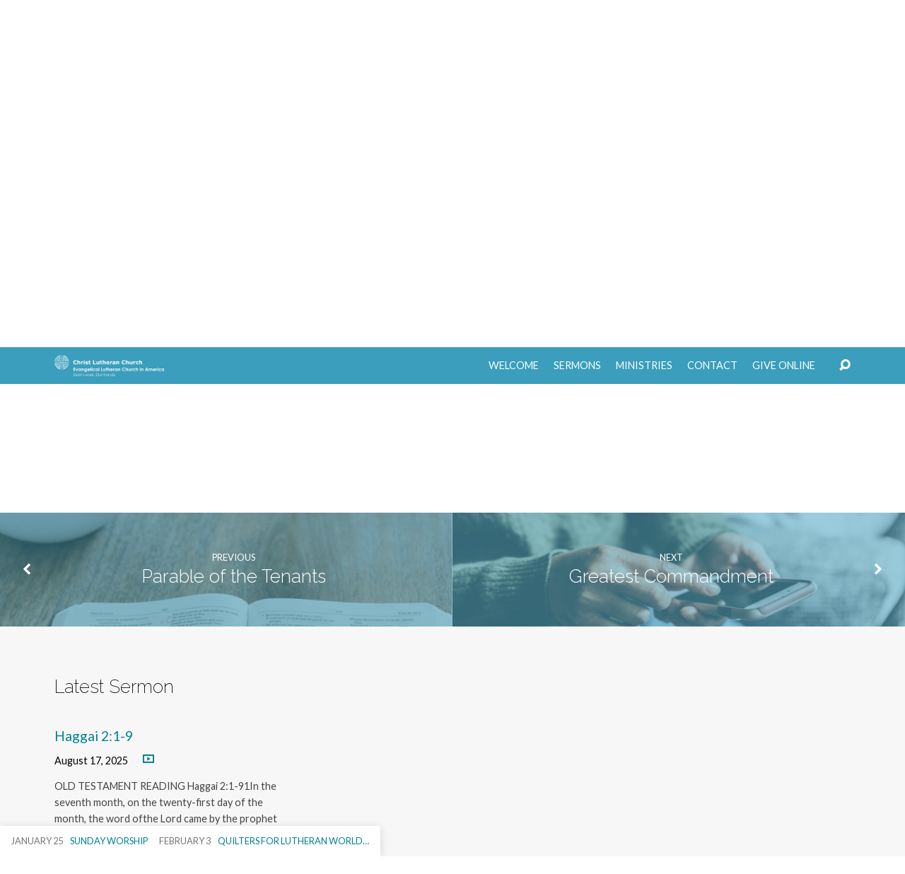

--- FILE ---
content_type: text/css
request_url: https://christ-lutheran.org/wp-content/themes/maranatha/style.css?ver=2.7
body_size: 23810
content:
@charset "UTF-8";

/*
Theme Name: Maranatha
Theme URI: https://churchthemes.com/themes/maranatha
Author: ChurchThemes.com
Author URI: https://churchthemes.com
Description: A church WordPress theme with long homepage and sticky menu.
Copyright: (c) 2015 - 2025 ChurchThemes.com, LLC
License: GNU General Public License v2.0
License URI: http://www.gnu.org/licenses/gpl-2.0.html
Tags: one-column, custom-colors, custom-menu, custom-header, editor-style, featured-image-header, featured-images, full-width-template, threaded-comments, translation-ready
Text Domain: maranatha
Version: 2.7
*/

/**********************************************
 * NOTES
 **********************************************/

/*

STYLE CUSTOMIZATION

If you want to edit styles, it is best to use a child theme.
Theme updates replace original stylesheets so keeping your customizations separate makes updates easier.
See this guide for more information: https://churchthemes.com/guides/developer/child-theming/

Sass is used to generate style.css (see the /sass directory). You can use Sass but do not have to.
The .scss files are commented more heavily than this resulting style.css file.

PREFIXES

To prevent conflicts with plugins, everything is prefixed with maranatha- (this theme),
ctcom- (all churchthemes.com themes) or ctfw- (framework). Those with wp- or no prefix are from WordPress.
Other prefixes are from third party code.

*/

/**********************************************
 * TABLE OF CONTENTS
 **********************************************/

/*

1. Normalize
2. Base Elements
3. Custom Styles
4. WordPress Styles
5. Backgrounds
6. Layout
7. Header
8. Footer
9. Widgets
10. Homepage
11. Entry Styles
12. Sermons
13. Events
14. People
15. Attachments
16. Galleries
17. Comments
18. Plugins
19. Editor Styles
20. Media Queries

*/

/* pickles */

/**********************************************
 * 1. NORMALIZE
 **********************************************/

/*! normalize.css v3.0.2 | MIT License | git.io/normalize */

img,
legend {
  border: 0;
}

legend,
td,
th {
  padding: 0;
}

html {
  font-family: sans-serif;
  -ms-text-size-adjust: 100%;
  -webkit-text-size-adjust: 100%;
}

body {
  margin: 0;
}

article,
aside,
details,
figcaption,
figure,
footer,
header,
hgroup,
main,
menu,
nav,
section,
summary {
  display: block;
}

audio,
canvas,
progress,
video {
  display: inline-block;
  vertical-align: baseline;
}

audio:not([controls]) {
  display: none;
  height: 0;
}

[hidden],
template {
  display: none;
}

a {
  background-color: transparent;
}

a:active,
a:hover {
  outline: 0;
}

abbr[title] {
  border-bottom: 1px dotted;
}

b,
optgroup,
strong {
  font-weight: 700;
}

dfn {
  font-style: italic;
}

h1,
#maranatha-comments-title,
.maranatha-h1,
.maranatha-home-section-content h2,
.maranatha-home-section-content .maranatha-h2,
.maranatha-home-section-content #reply-title {
  font-size: 2em;
  margin: 0.67em 0;
}

mark {
  background: #ff0;
  color: #000;
}

small {
  font-size: 80%;
}

sub,
sup {
  font-size: 75%;
  line-height: 0;
  position: relative;
  vertical-align: baseline;
}

sup {
  top: -0.5em;
}

sub {
  bottom: -0.25em;
}

svg:not(:root) {
  overflow: hidden;
}

figure {
  margin: 1em 40px;
}

hr {
  box-sizing: content-box;
  height: 0;
}

pre,
textarea {
  overflow: auto;
}

code,
kbd,
pre,
samp {
  font-family: monospace, monospace;
  font-size: 1em;
}

button,
input,
optgroup,
select,
textarea {
  color: inherit;
  font: inherit;
  margin: 0;
}

button {
  overflow: visible;
}

button,
select {
  text-transform: none;
}

button,
html input[type=button],
input[type=reset],
input[type=submit] {
  -webkit-appearance: button;
  cursor: pointer;
}

button[disabled],
html input[disabled] {
  cursor: default;
}

button::-moz-focus-inner,
input::-moz-focus-inner {
  border: 0;
  padding: 0;
}

input {
  line-height: normal;
}

input[type=checkbox],
input[type=radio] {
  box-sizing: border-box;
  padding: 0;
}

input[type=number]::-webkit-inner-spin-button,
input[type=number]::-webkit-outer-spin-button {
  height: auto;
}

input[type=search] {
  -webkit-appearance: textfield;
  box-sizing: content-box;
}

input[type=search]::-webkit-search-cancel-button,
input[type=search]::-webkit-search-decoration {
  -webkit-appearance: none;
}

fieldset {
  border: 1px solid silver;
  margin: 0 2px;
  padding: 0.35em 0.625em 0.75em;
}

table {
  border-collapse: collapse;
  border-spacing: 0;
}

/**********************************************
 * 2. BASE ELEMENTS
 **********************************************/

/*---------------------------------------------
 * Box Model
 *--------------------------------------------*/

html {
  box-sizing: border-box;
}

*,
*:before,
*:after {
  box-sizing: inherit;
}

/*---------------------------------------------
 * Text
 *--------------------------------------------*/

html {
  font-size: 100%;
  line-height: 1.5;
  color: #444;
}

html,
html a {
  -webkit-font-smoothing: antialiased;
  -moz-osx-font-smoothing: grayscale;
  text-rendering: optimizeLegibility;
  text-shadow: 1px 1px 1px rgba(0, 0, 0, 0.004);
}

a {
  text-decoration: none;
  font-weight: normal;
}

h1,
#maranatha-comments-title,
.maranatha-h1,
.maranatha-home-section-content h2,
h2,
.maranatha-h2,
#reply-title,
h3,
.maranatha-nav-block-title,
h4,
h5,
h6 {
  font-weight: 300;
  line-height: 1.2;
  color: #000;
}

h1 a,
#maranatha-comments-title a,
.maranatha-h1 a,
.maranatha-home-section-content h2 a,
h2 a,
.maranatha-h2 a,
#reply-title a,
h3 a,
.maranatha-nav-block-title a,
h4 a,
h5 a,
h6 a {
  font-weight: 300;
}

h1,
#maranatha-comments-title,
.maranatha-h1,
.maranatha-home-section-content h2,
.maranatha-home-section-content .maranatha-h2,
.maranatha-home-section-content #reply-title {
  font-size: 3.6em;
  font-weight: 200;
}

h1 a,
#maranatha-comments-title a,
.maranatha-h1 a,
.maranatha-home-section-content h2 a,
.maranatha-home-section-content .maranatha-h2 a,
.maranatha-home-section-content #reply-title a {
  font-weight: 200;
}

#maranatha-content h1,
#maranatha-content #maranatha-comments-title,
#maranatha-content .maranatha-h1,
#maranatha-content .maranatha-home-section-content h2,
.maranatha-home-section-content #maranatha-content h2,
#maranatha-content .maranatha-home-section-content .maranatha-h2,
#maranatha-content .maranatha-home-section-content #reply-title,
.maranatha-home-section-content #maranatha-content .maranatha-h2,
.maranatha-home-section-content #maranatha-content #reply-title,
.mce-content-body h1,
.mce-content-body #maranatha-comments-title,
.mce-content-body .maranatha-h1,
.mce-content-body .maranatha-home-section-content h2,
.maranatha-home-section-content .mce-content-body h2,
.mce-content-body .maranatha-home-section-content .maranatha-h2,
.mce-content-body .maranatha-home-section-content #reply-title,
.maranatha-home-section-content .mce-content-body .maranatha-h2,
.maranatha-home-section-content .mce-content-body #reply-title {
  font-size: 2.8em;
}

h2,
.maranatha-h2,
#reply-title {
  font-size: 1.9em;
  font-weight: 200;
}

h2 a,
.maranatha-h2 a,
#reply-title a {
  font-weight: 200;
}

h3,
.maranatha-nav-block-title,
.maranatha-h3,
.maranatha-loop-two-columns .maranatha-entry-short h2,
.maranatha-loop-two-columns .maranatha-entry-short .maranatha-h2,
.maranatha-loop-two-columns .maranatha-entry-short #reply-title,
#maranatha-footer-widgets aside h2,
#maranatha-footer-widgets aside .maranatha-h2,
#maranatha-footer-widgets aside #reply-title {
  font-size: 1.6em;
}

h4,
.maranatha-h4,
#maranatha-sermon-dates-list a,
.maranatha-sermon-index-list > li > a,
.maranatha-loop-three-columns .maranatha-entry-short h2,
.maranatha-loop-three-columns .maranatha-entry-short .maranatha-h2,
.maranatha-loop-three-columns .maranatha-entry-short #reply-title,
.widget_calendar #wp-calendar caption {
  font-size: 1.4em;
}

h5,
.maranatha-h5,
#maranatha-sermon-series-list a,
.maranatha-caption-image-title {
  font-size: 1.2em;
}

h6,
.maranatha-h6 {
  font-size: 1em;
}

b,
strong {
  font-weight: 600;
}

::-moz-selection {
  background-color: #e5e5e5;
  color: #000;
}

::selection {
  background-color: #e5e5e5;
  color: #000;
}

/*---------------------------------------------
 * Blocks
 *--------------------------------------------*/

ul,
ol,
dl {
  padding: 0;
}

ul,
ol {
  margin-left: 3.125em;
}

ul ul,
ol ol,
ul ol,
ol ul {
  margin-top: 0;
  margin-bottom: 0;
}

dl {
  margin-left: 1.875em;
}

dt {
  font-size: 0.9em;
  font-style: normal;
  font-weight: normal;
  text-transform: uppercase;
}

dd {
  margin-bottom: 1.25em;
  margin-left: 0;
}

blockquote {
  display: block;
  position: relative;
  margin-left: 0;
  margin-right: 0;
  padding: 0 0 0 2.5em !important;
  font-size: 1.4em;
  font-style: italic;
  font-weight: 300;
  line-height: 1.5;
}

blockquote.is-style-default cite,
blockquote.is-large cite {
  text-align: left !important;
}

blockquote.is-style-large,
blockquote.is-style-large p {
  font-size: 1.4em !important;
}

blockquote.is-style-large p {
  line-height: 1.3 !important;
}

blockquote.is-style-large cite {
  text-align: left !important;
}

blockquote[style*=center].is-style-large cite {
  text-align: center !important;
}

blockquote p {
  margin-top: 0;
  margin-bottom: 0.6875em;
}

blockquote p:last-child {
  margin-bottom: 0;
}

blockquote:before {
  position: absolute;
  top: -0.32em;
  left: 0;
  display: block;
  content: "\201C";
  font-size: 4em;
  font-style: normal;
  font-weight: 600;
  color: #555;
}

.maranatha-body-font-droid-serif blockquote:before,
.maranatha-body-font-noto-serif blockquote:before,
.maranatha-body-font-source-sans-pro blockquote:before,
.maranatha-body-font-tinos blockquote:before {
  font-size: 3.5em;
}

blockquote cite {
  display: block;
  margin-top: 1.6875em !important;
  font-size: 0.6em !important;
  font-weight: normal;
  font-style: normal;
  text-transform: uppercase;
  color: #000 !important;
}

blockquote cite:before {
  content: "\2014\2009";
  font-weight: 300;
}

.wp-block-pullquote {
  border: 0;
  padding: 0;
  border-radius: 0.3125em;
  background-color: #f7f7f7 !important;
}

.wp-block-pullquote.alignleft,
.wp-block-pullquote.alignright {
  margin-top: 0.7em;
  margin-bottom: 0.7em;
}

.wp-block-pullquote.alignleft blockquote,
.wp-block-pullquote.alignright blockquote {
  padding: 1.75em !important;
}

.wp-block-pullquote blockquote {
  padding: 1.75em 2.25em !important;
  margin: 0;
}

.wp-block-pullquote blockquote p {
  font-size: 0.775em;
}

.wp-block-pullquote blockquote:before {
  content: "";
}

.wp-block-pullquote blockquote.has-text-color {
  color: #000 !important;
}

.wp-block-pullquote.is-style-solid-color blockquote {
  max-width: 100%;
  text-align: center;
}

.wp-block-pullquote.is-style-solid-color blockquote p {
  font-size: 0.775em;
  line-height: 1.5;
  margin-bottom: 1em;
}

.wp-block-pullquote.is-style-solid-color blockquote p:last-child {
  margin-bottom: 0;
}

.wp-block-pullquote.is-style-solid-color blockquote cite {
  text-transform: uppercase;
}

.wp-block-pullquote.is-style-solid-color blockquote a {
  text-decoration: none !important;
  color: inherit !important;
}

q {
  font-style: italic;
}

.maranatha-entry-content table,
.maranatha-compact-content table,
.maranatha-comment table,
.widget_text .textwidget table,
.mce-content-body table {
  width: 100%;
  border: none;
}

.maranatha-entry-content caption,
.maranatha-compact-content caption,
.maranatha-comment caption,
.widget_text .textwidget caption,
.mce-content-body caption {
  margin-bottom: 1.25em;
  font-style: italic;
  text-align: left;
}

.maranatha-entry-content th,
.maranatha-compact-content th,
.maranatha-comment th,
.widget_text .textwidget th,
.mce-content-body th {
  padding: 0.3125em 1.5625em 0.3125em 0;
  text-align: left;
  font-size: 0.9em;
  font-style: normal;
  font-weight: normal;
  text-transform: uppercase;
}

.maranatha-entry-content td,
.maranatha-compact-content td,
.maranatha-comment td,
.widget_text .textwidget td,
.mce-content-body td {
  padding: 0.3125em 1.5625em 0.3125em 0;
  font-size: 0.9em;
}

.maranatha-entry-content td,
.maranatha-compact-content td,
.maranatha-comment td,
.widget_text .textwidget td {
  border: none;
}

hr {
  padding: 0;
  height: 0;
  border-style: solid;
  border-width: 1px 0 0 0;
  border-color: #e5e5e5;
  line-height: 0;
  font-size: 0;
}

code,
pre {
  font-family: Menlo, Consolas, monaco, monospace;
  font-size: 0.75em;
  white-space: pre-wrap;
}

/*---------------------------------------------
 * Images
 *--------------------------------------------*/

img {
  vertical-align: bottom;
}

figure {
  margin-left: 0;
  margin-right: 0;
}

.maranatha-entry-content img,
.maranatha-compact-content img,
.maranatha-comment img,
.widget_text .textwidget img,
.maranatha-widget img,
.maranatha-caption-image img,
img.size-full,
img.size-large,
img[class*=align],
img[class*=wp-image-],
img[class*=attachment-],
.maranatha-entry-short-image {
  max-width: 100%;
  height: auto;
  border-radius: 0.25em;
}

/*---------------------------------------------
 * Media
 *--------------------------------------------*/

audio,
video {
  width: 100%;
}

/*---------------------------------------------
 * Forms
 *--------------------------------------------*/

input,
select,
textarea,
button {
  font-family: inherit;
}

input,
textarea {
  margin: 0;
  font-size: 0.95em;
  color: #444;
  background-color: transparent;
  border: 1px solid #888888;
  border-radius: 6px;
}

input:focus,
textarea:focus {
  border-color: #000;
}

input {
  padding: 0 0.9375em;
  height: 2.5em;
  line-height: 2.5em;
  border-radius: 2.5em;
  outline: 0;
}

textarea {
  padding: 0.9375em;
}

textarea:focus {
  outline: 0;
}

input[type=radio],
input[type=checkbox] {
  height: auto;
  position: relative;
  top: -0.0625em;
  margin-right: 0.25em;
  border: 0;
}

.maranatha-is-ios input:not([type=checkbox]):not([type=radio]),
.maranatha-is-ios textarea {
  -webkit-appearance: none;
}

/**********************************************
 * 3. CUSTOM STYLES
 **********************************************/

/*---------------------------------------------
 * Text
 *--------------------------------------------*/

.maranatha-enlarged,
.maranatha-attachment-image,
#maranatha-sermon-series-list,
#maranatha-sermon-dates-list,
.maranatha-sermon-books-testament ul,
#maranatha-sermon-index-none,
.maranatha-entry-full > .maranatha-entry-content,
.maranatha-entry-full > .maranatha-compact-content,
.maranatha-entry-full > .maranatha-comment,
.widget_text .maranatha-entry-full > .textwidget,
.archive #maranatha-content-inner > .maranatha-entry-content,
.archive #maranatha-content-inner > .maranatha-compact-content,
.archive #maranatha-content-inner > .maranatha-comment,
.archive .widget_text #maranatha-content-inner > .textwidget,
.widget_text .archive #maranatha-content-inner > .textwidget,
.blog #maranatha-content-inner > .maranatha-entry-content,
.blog #maranatha-content-inner > .maranatha-compact-content,
.blog #maranatha-content-inner > .maranatha-comment,
.blog .widget_text #maranatha-content-inner > .textwidget,
.widget_text .blog #maranatha-content-inner > .textwidget,
.search #maranatha-content-inner > .maranatha-entry-content,
.search #maranatha-content-inner > .maranatha-compact-content,
.search #maranatha-content-inner > .maranatha-comment,
.search .widget_text #maranatha-content-inner > .textwidget,
.widget_text .search #maranatha-content-inner > .textwidget {
  font-size: 1.15em;
}

.maranatha-light,
.maranatha-comment-time,
.maranatha-comment-title span,
.maranatha-calendar-table-day-event-time,
.maranatha-calendar-month-dropdown-months li.maranatha-calendar-month-dropdown-past,
#maranatha-calendar-title-category,
#maranatha-sermon-series-list .maranatha-sermon-series-count,
.maranatha-sermon-dates-count,
.maranatha-sermon-download-dropdown-filesize,
.maranatha-entry-short-separator,
.maranatha-entry-full-meta-label,
.widget_search .maranatha-search-button,
.maranatha-header-archive-dropdown ul li .maranatha-header-archive-dropdown-count,
#maranatha-header-archives-section-name a,
#maranatha-header-archives-section-name,
.wp-caption-text,
.wp-caption-dd,
.wp-block-gallery figcaption.blocks-gallery-caption,
.wp-block-table figcaption,
.wp-block-image figcaption,
.wp-block-audio figcaption,
.wp-block-video figcaption,
.wp-block-embed figcaption,
.maranatha-tooltipster .tooltipster-content,
.maranatha-list-item-count {
  color: #777;
}

.maranatha-dark,
span.wpcf7-not-valid-tip,
div.wpcf7-mail-sent-ok,
div.wpcf7-mail-sent-ng,
div.wpcf7-spam-blocked,
div.wpcf7-validation-errors,
#maranatha-comments-closed,
#respond label.error,
.maranatha-comment-moderation,
.maranatha-calendar-month-dropdown-year,
#maranatha-sermon-series-list .maranatha-sermon-series-dates,
.widget_rss .rss-date,
.widget_rss h2 a,
.widget_rss .maranatha-h2 a,
.widget_rss #reply-title a,
.widget_calendar #wp-calendar th,
.widget_calendar #wp-calendar caption,
.wp-block-calendar #wp-calendar th,
.wp-block-calendar #wp-calendar caption,
.wp-block-table tr:first-of-type strong,
.has-large-font-size,
.has-huge-font-size,
.maranatha-dropdown li.maranatha-dropdown-selected a,
#maranatha-map-section-info p,
dt,
blockquote,
.wp-block-pullquote,
q,
.maranatha-entry-content th,
.maranatha-compact-content th,
.maranatha-comment th,
.widget_text .textwidget th,
.mce-content-body th,
code,
pre {
  color: #000;
}

.maranatha-bold {
  font-weight: 600;
}

.maranatha-compact-content blockquote,
.maranatha-comment blockquote,
.widget_text .textwidget blockquote {
  padding-top: 1.5em;
  padding-bottom: 1.5em;
  font-size: 1.3em;
  text-align: left;
  box-shadow: none;
  border: none;
  padding-top: 0;
  padding-bottom: 0;
  padding-left: 2.5em;
  padding-right: 0;
}

.maranatha-compact-content blockquote:before,
.maranatha-comment blockquote:before,
.widget_text .textwidget blockquote:before {
  position: absolute;
  top: 0.09em;
  left: 0.42em;
  font-size: 3.8em;
}

.maranatha-compact-content blockquote:before,
.maranatha-comment blockquote:before,
.widget_text .textwidget blockquote:before {
  position: absolute;
  top: -0.3125em;
  left: 0;
}

.maranatha-compact-content blockquote p,
.maranatha-comment blockquote p,
.widget_text .textwidget blockquote p {
  margin-top: 0;
  margin-bottom: 0.6875em;
}

.maranatha-compact-content blockquote p:last-child,
.maranatha-comment blockquote p:last-child,
.widget_text .textwidget blockquote p:last-child {
  margin-bottom: 0;
}

.maranatha-compact-content h1,
.maranatha-comment h1,
.maranatha-compact-content #maranatha-comments-title,
.maranatha-comment #maranatha-comments-title,
.widget_text .textwidget h1,
.widget_text .textwidget #maranatha-comments-title,
.maranatha-compact-content .maranatha-h1,
.maranatha-comment .maranatha-h1,
.widget_text .textwidget .maranatha-h1,
.maranatha-compact-content h2,
.maranatha-comment h2,
.widget_text .textwidget h2,
.maranatha-compact-content .maranatha-h2,
.maranatha-compact-content #reply-title,
.maranatha-comment .maranatha-h2,
.maranatha-comment #reply-title,
.widget_text .textwidget .maranatha-h2,
.widget_text .textwidget #reply-title,
.maranatha-compact-content h3,
.maranatha-comment h3,
.widget_text .textwidget h3,
.maranatha-compact-content .maranatha-nav-block-title,
.maranatha-comment .maranatha-nav-block-title,
.widget_text .textwidget .maranatha-nav-block-title,
.maranatha-compact-content h4,
.maranatha-comment h4,
.widget_text .textwidget h4,
.maranatha-compact-content h5,
.maranatha-comment h5,
.widget_text .textwidget h5,
.maranatha-compact-content h6,
.maranatha-comment h6,
.widget_text .textwidget h6 {
  margin-top: 1.25rem;
  margin-bottom: 0.9375rem;
}

.maranatha-compact-content p,
.maranatha-comment p,
.widget_text .textwidget p,
.maranatha-compact-content ul,
.maranatha-comment ul,
.widget_text .textwidget ul,
.maranatha-compact-content ol,
.maranatha-comment ol,
.widget_text .textwidget ol,
.maranatha-compact-content dl,
.maranatha-comment dl,
.widget_text .textwidget dl,
.maranatha-compact-content table,
.maranatha-comment table,
.widget_text .textwidget table,
.maranatha-compact-content blockquote,
.maranatha-comment blockquote,
.widget_text .textwidget blockquote,
.maranatha-compact-content q,
.maranatha-comment q,
.widget_text .textwidget q {
  margin-top: 1.5625em;
  margin-bottom: 1.5625em;
}

.maranatha-compact-content .alignnone,
.maranatha-comment .alignnone,
.widget_text .textwidget .alignnone {
  margin-top: 1.5625em;
  margin-bottom: 1.5625em;
}

.maranatha-compact-content p .alignnone,
.maranatha-comment p .alignnone,
.widget_text .textwidget p .alignnone {
  margin-top: 0.375em;
  margin-bottom: 0.375em;
}

.maranatha-compact-content .aligncenter,
.maranatha-comment .aligncenter,
.widget_text .textwidget .aligncenter {
  margin-top: 2.1875em;
  margin-bottom: 2.1875em;
}

.maranatha-compact-content .wp-caption-text,
.maranatha-comment .wp-caption-text,
.widget_text .textwidget .wp-caption-text {
  font-size: 0.9em;
}

.maranatha-compact-content .maranatha-buttons-list,
.maranatha-comment .maranatha-buttons-list,
.widget_text .textwidget .maranatha-buttons-list {
  font-size: 0.9em;
}

/*---------------------------------------------
 * Images
 *--------------------------------------------*/

.maranatha-not-mobile .maranatha-hover-image img,
.maranatha-not-mobile .gallery-icon img,
.maranatha-not-mobile .wp-block-gallery .wp-block-image img,
.wp-block-gallery .maranatha-not-mobile .wp-block-image img,
.maranatha-not-mobile .wp-block-gallery .blocks-gallery-item img,
.wp-block-gallery .maranatha-not-mobile .blocks-gallery-item img,
.maranatha-not-mobile .maranatha-caption-image img {
  -webkit-filter: brightness(1) contrast(0.95);
  filter: brightness(1) contrast(0.95);
}

.maranatha-not-mobile .maranatha-hover-image a:hover img,
.maranatha-not-mobile .gallery-icon a:hover img,
.maranatha-not-mobile .wp-block-gallery .wp-block-image a:hover img,
.wp-block-gallery .maranatha-not-mobile .wp-block-image a:hover img,
.maranatha-not-mobile .wp-block-gallery .blocks-gallery-item a:hover img,
.wp-block-gallery .maranatha-not-mobile .blocks-gallery-item a:hover img,
.maranatha-not-mobile .maranatha-caption-image a:hover img {
  -webkit-filter: brightness(1.1) contrast(0.95);
  filter: brightness(1.1) contrast(0.95);
}

.maranatha-caption-image {
  position: relative;
  overflow: hidden;
}

.maranatha-caption-image a {
  display: block;
}

.maranatha-caption-image img {
  max-width: calc(100% + 2px);
}

.maranatha-caption-image-inner {
  background-color: #f7f7f7;
}

.maranatha-caption-image-caption {
  display: block;
  position: absolute;
  bottom: 12%;
  left: 0;
  padding-right: 8%;
  max-width: 92%;
}

.maranatha-caption-image-caption > * {
  border-top-right-radius: 0.1875em;
  border-bottom-right-radius: 0.1875em;
}

.maranatha-caption-image-title {
  display: inline-block;
  position: relative;
  float: left;
  max-width: 100%;
  padding: 0.5625em 0.625em;
  line-height: 1.2;
}

.maranatha-caption-image-title,
.maranatha-caption-image-title h2,
.maranatha-caption-image-title .maranatha-h2,
.maranatha-caption-image-title #reply-title {
  color: #fff;
  font-weight: normal;
  white-space: nowrap;
  overflow: hidden;
  text-overflow: ellipsis;
}

.maranatha-heading-font-nothing-you-could-do .maranatha-caption-image-title {
  padding-top: 0.6875em;
  padding-bottom: 0.5625em;
}

.maranatha-caption-image-description {
  display: inline-block;
  position: relative;
  max-width: 100%;
  float: left;
  clear: left;
  padding: 0.375em 0.75em;
  background-color: rgba(255, 255, 255, 0.8);
  font-size: 0.9em;
  font-style: italic;
  color: #444;
  white-space: nowrap;
  overflow: hidden;
  text-overflow: ellipsis;
}

/*---------------------------------------------
 * Icons
 *--------------------------------------------*/

.maranatha-list-icons {
  list-style: none;
  margin: -0.25em;
  padding: 0;
}

.maranatha-list-icons li {
  display: inline-block;
  margin: 0.25em;
}

/*---------------------------------------------
 * Buttons
 *--------------------------------------------*/

.maranatha-circle-button,
.maranatha-circle-button span,
.maranatha-circle-buttons-list li,
.maranatha-circle-buttons-list a {
  width: 7.25rem;
  height: 7.25rem;
  border-radius: 3.625rem;
  border-radius: 50%;
}

.maranatha-circle-button-small,
.maranatha-circle-button-small span,
.maranatha-circle-buttons-list-small li,
.maranatha-circle-buttons-list-small a {
  width: 3.75rem;
  height: 3.75rem;
  border-radius: 1.875rem;
  border-radius: 50%;
}

.maranatha-circle-button,
.maranatha-circle-buttons-list li {
  display: inline-block;
}

.maranatha-circle-button span,
.maranatha-circle-buttons-list a {
  display: table-cell;
  vertical-align: middle;
  border-width: 1px;
  border-style: solid;
  padding: 0.125em 0.9375rem 0;
  font-size: 0.95em;
  text-align: center;
  text-transform: uppercase;
}

a.maranatha-circle-button span:hover,
.maranatha-circle-buttons-list a:hover {
  color: #fff;
}

a.maranatha-circle-button-selected span,
#maranatha-sermon-download-button a.maranatha-dropdown-open span,
.maranatha-circle-buttons-list a.maranatha-circle-button-selected,
.maranatha-circle-buttons-list #maranatha-sermon-download-button a.maranatha-dropdown-open,
#maranatha-sermon-download-button .maranatha-circle-buttons-list a.maranatha-dropdown-open {
  color: #fff;
}

.maranatha-circle-button span.el,
.maranatha-circle-button a.el,
.maranatha-circle-button a span.el,
.maranatha-circle-buttons-list span.el,
.maranatha-circle-buttons-list a.el,
.maranatha-circle-buttons-list a span.el {
  margin-top: -0.125em;
}

.maranatha-circle-button span.el.el-chevron-left,
.maranatha-circle-button a.el.el-chevron-left,
.maranatha-circle-button a span.el.el-chevron-left,
.maranatha-circle-buttons-list span.el.el-chevron-left,
.maranatha-circle-buttons-list a.el.el-chevron-left,
.maranatha-circle-buttons-list a span.el.el-chevron-left {
  padding-left: 0.6875rem;
}

.maranatha-circle-button span.el.el-chevron-right,
.maranatha-circle-button a.el.el-chevron-right,
.maranatha-circle-button a span.el.el-chevron-right,
.maranatha-circle-buttons-list span.el.el-chevron-right,
.maranatha-circle-buttons-list a.el.el-chevron-right,
.maranatha-circle-buttons-list a span.el.el-chevron-right {
  padding-right: 0.6875rem;
}

.maranatha-circle-button span.el.el-video,
.maranatha-circle-button a.el.el-video,
.maranatha-circle-button a span.el.el-video,
.maranatha-circle-buttons-list span.el.el-video,
.maranatha-circle-buttons-list a.el.el-video,
.maranatha-circle-buttons-list a span.el.el-video {
  position: relative;
  top: 0.0625em;
  font-size: 1.61em;
}

.maranatha-circle-button span.el.el-align-justify,
.maranatha-circle-button a.el.el-align-justify,
.maranatha-circle-button a span.el.el-align-justify,
.maranatha-circle-buttons-list span.el.el-align-justify,
.maranatha-circle-buttons-list a.el.el-align-justify,
.maranatha-circle-buttons-list a span.el.el-align-justify {
  font-size: 1.33em;
}

.maranatha-circle-button span.el.el-download-alt,
.maranatha-circle-button a.el.el-download-alt,
.maranatha-circle-button a span.el.el-download-alt,
.maranatha-circle-buttons-list span.el.el-download-alt,
.maranatha-circle-buttons-list a.el.el-download-alt,
.maranatha-circle-buttons-list a span.el.el-download-alt {
  position: relative;
  top: 0.0625em;
  font-size: 1.33em;
}

.maranatha-circle-button span.el,
.maranatha-circle-button a.el,
.maranatha-circle-buttons-list span.el,
.maranatha-circle-buttons-list a.el {
  padding-top: 0.125rem;
  font-size: 3em;
}

.maranatha-circle-button a,
.maranatha-circle-buttons-list a {
  line-height: 1.3;
}

.maranatha-circle-button a span.el,
.maranatha-circle-buttons-list a span.el {
  padding-bottom: 0.625rem;
  font-size: 1.4em;
  display: block;
}

.maranatha-circle-button-small span.el,
.maranatha-circle-buttons-list-small a.el {
  font-size: 1.7em;
}

.maranatha-circle-buttons-list {
  margin-left: 0;
  margin-bottom: -1.5rem !important;
  padding: 0;
  list-style: none;
}

.maranatha-circle-buttons-list li {
  margin: 0 0.75rem 1.5rem 0.75rem;
}

.maranatha-circle-buttons-list-small {
  margin-bottom: -0.9375rem !important;
}

.maranatha-circle-buttons-list-small li {
  margin: 0 0.46875rem 0.9375rem 0.46875rem;
}

.maranatha-button,
.widget_tag_cloud a,
.maranatha-buttons-list a,
input[type=submit],
.maranatha-nav-left-right a,
.maranatha-pagination li > *,
.wp-block-file .wp-block-file__button {
  display: inline-block;
  position: relative;
  height: 3.07em;
  line-height: 3.07em;
  border-radius: 3.07em;
  border-width: 1px;
  border-style: solid;
  padding: 0 1.375em;
  font-size: 0.85em;
  text-align: center;
  text-transform: uppercase;
}

.maranatha-button:hover,
.widget_tag_cloud a:hover,
.maranatha-buttons-list a:hover,
input[type=submit]:hover,
.maranatha-nav-left-right a:hover,
.maranatha-pagination li > *:hover,
.wp-block-file .wp-block-file__button:hover {
  color: #fff;
}

.maranatha-button .el,
.widget_tag_cloud a .el,
.maranatha-buttons-list a .el,
input[type=submit] .el,
.maranatha-nav-left-right a .el,
.maranatha-pagination li > * .el,
.wp-block-file .wp-block-file__button .el {
  font-size: 1.1em;
  padding-right: 0.3125em;
  position: relative;
  top: 0.0625em;
}

.maranatha-button .el-chevron-left,
.widget_tag_cloud a .el-chevron-left,
.maranatha-button .el-chevron-right,
.widget_tag_cloud a .el-chevron-right,
.maranatha-buttons-list a .el-chevron-left,
.maranatha-buttons-list a .el-chevron-right,
input[type=submit] .el-chevron-left,
input[type=submit] .el-chevron-right,
.maranatha-nav-left-right a .el-chevron-left,
.maranatha-nav-left-right a .el-chevron-right,
.maranatha-pagination li > * .el-chevron-left,
.maranatha-pagination li > * .el-chevron-right,
.wp-block-file .wp-block-file__button .el-chevron-left,
.wp-block-file .wp-block-file__button .el-chevron-right {
  font-size: 1em !important;
  top: 0 !important;
}

.maranatha-button .el-chevron-right,
.widget_tag_cloud a .el-chevron-right,
.maranatha-buttons-list a .el-chevron-right,
input[type=submit] .el-chevron-right,
.maranatha-nav-left-right a .el-chevron-right,
.maranatha-pagination li > * .el-chevron-right,
.wp-block-file .wp-block-file__button .el-chevron-right {
  margin-right: -0.5em;
  padding-left: 0.3125em;
}

.maranatha-button .el-video,
.widget_tag_cloud a .el-video,
.maranatha-buttons-list a .el-video,
input[type=submit] .el-video,
.maranatha-nav-left-right a .el-video,
.maranatha-pagination li > * .el-video,
.wp-block-file .wp-block-file__button .el-video {
  font-size: 1.3em;
  top: 0.125em;
  padding-right: 0.25em;
}

.maranatha-button .el-comment,
.widget_tag_cloud a .el-comment,
.maranatha-buttons-list a .el-comment,
input[type=submit] .el-comment,
.maranatha-nav-left-right a .el-comment,
.maranatha-pagination li > * .el-comment,
.wp-block-file .wp-block-file__button .el-comment {
  top: 0.125em;
}

.maranatha-button .el-edit,
.widget_tag_cloud a .el-edit,
.maranatha-buttons-list a .el-edit,
input[type=submit] .el-edit,
.maranatha-nav-left-right a .el-edit,
.maranatha-pagination li > * .el-edit,
.wp-block-file .wp-block-file__button .el-edit {
  font-size: 1em;
}

.maranatha-button .el-road,
.widget_tag_cloud a .el-road,
.maranatha-buttons-list a .el-road,
input[type=submit] .el-road,
.maranatha-nav-left-right a .el-road,
.maranatha-pagination li > * .el-road,
.wp-block-file .wp-block-file__button .el-road {
  top: 0.125em;
}

.maranatha-button .el-justify-right,
.widget_tag_cloud a .el-justify-right,
.maranatha-buttons-list a .el-justify-right,
input[type=submit] .el-justify-right,
.maranatha-nav-left-right a .el-justify-right,
.maranatha-pagination li > * .el-justify-right,
.wp-block-file .wp-block-file__button .el-justify-right {
  top: 0.125em;
}

.maranatha-button .el-user,
.widget_tag_cloud a .el-user,
.maranatha-buttons-list a .el-user,
input[type=submit] .el-user,
.maranatha-nav-left-right a .el-user,
.maranatha-pagination li > * .el-user,
.wp-block-file .wp-block-file__button .el-user {
  font-size: 1em;
}

.maranatha-button.maranatha-button-block,
.widget_tag_cloud a.maranatha-button-block,
.maranatha-buttons-list a.maranatha-button-block,
input[type=submit].maranatha-button-block,
.maranatha-nav-left-right a.maranatha-button-block,
.maranatha-pagination li > *.maranatha-button-block,
.wp-block-file .wp-block-file__button.maranatha-button-block {
  margin-top: 0.4em;
  margin-bottom: 0.4em;
  margin-right: 0.8em;
}

.maranatha-button.maranatha-button-block:last-child:not(.aligncenter),
.widget_tag_cloud a.maranatha-button-block:last-child:not(.aligncenter),
.maranatha-buttons-list a.maranatha-button-block:last-child:not(.aligncenter),
input[type=submit].maranatha-button-block:last-child:not(.aligncenter),
.maranatha-nav-left-right a.maranatha-button-block:last-child:not(.aligncenter),
.maranatha-pagination li > *.maranatha-button-block:last-child:not(.aligncenter),
.wp-block-file .wp-block-file__button.maranatha-button-block:last-child:not(.aligncenter) {
  margin-right: 0;
}

.maranatha-button.alignleft,
.widget_tag_cloud a.alignleft,
.maranatha-buttons-list a.alignleft,
input[type=submit].alignleft,
.maranatha-nav-left-right a.alignleft,
.maranatha-pagination li > *.alignleft,
.wp-block-file .wp-block-file__button.alignleft {
  margin: 0.7em 1.75em 0.7em 0;
}

.maranatha-button.alignright,
.widget_tag_cloud a.alignright,
.maranatha-buttons-list a.alignright,
input[type=submit].alignright,
.maranatha-nav-left-right a.alignright,
.maranatha-pagination li > *.alignright,
.wp-block-file .wp-block-file__button.alignright {
  margin: 0.7em 0 0.7em 1.5em;
}

.maranatha-button.aligncenter,
.widget_tag_cloud a.aligncenter,
.maranatha-buttons-list a.aligncenter,
input[type=submit].aligncenter,
.maranatha-nav-left-right a.aligncenter,
.maranatha-pagination li > *.aligncenter,
.wp-block-file .wp-block-file__button.aligncenter {
  margin-left: auto;
  margin-right: auto;
  max-width: 320px;
}

.maranatha-buttons-list {
  margin: 0 -0.5em -1em -0.5em;
  list-style: none;
  padding: 0;
}

.maranatha-buttons-list li {
  display: inline-block;
  margin: 0 0.5em 1em 0.5em;
}

/*---------------------------------------------
 * Lists
 *--------------------------------------------*/

.maranatha-list,
.maranatha-sermon-index-list,
.widget_categories > ul,
.widget_ctfw-categories > ul,
.widget_ctfw-archives > ul,
.widget_ctfw-galleries > ul,
.widget_recent_entries > ul,
.widget_recent_comments > ul,
.widget_archive > ul,
.widget_meta > ul,
.widget_pages > ul,
.widget_links > ul,
.widget_nav_menu ul.menu {
  margin: 0;
  margin-bottom: -0.625em !important;
  list-style: none;
  line-height: 1.3;
}

.js .maranatha-list,
.js .maranatha-sermon-index-list,
.js .widget_categories > ul,
.js .widget_ctfw-categories > ul,
.js .widget_ctfw-archives > ul,
.js .widget_ctfw-galleries > ul,
.js .widget_recent_entries > ul,
.js .widget_recent_comments > ul,
.js .widget_archive > ul,
.js .widget_meta > ul,
.js .widget_pages > ul,
.js .widget_links > ul,
.js .widget_nav_menu ul.menu,
.widget_nav_menu .js ul.menu {
  visibility: hidden;
}

.maranatha-list ul,
.maranatha-sermon-index-list ul,
.widget_categories > ul ul,
.widget_ctfw-categories > ul ul,
.widget_ctfw-archives > ul ul,
.widget_ctfw-galleries > ul ul,
.widget_recent_entries > ul ul,
.widget_recent_comments > ul ul,
.widget_archive > ul ul,
.widget_meta > ul ul,
.widget_pages > ul ul,
.widget_links > ul ul,
.widget_nav_menu ul.menu ul {
  margin-top: 0.3125em;
  margin-left: 0.9375em;
}

.maranatha-list > li,
.maranatha-sermon-index-list > li,
.widget_categories > ul > li,
.widget_ctfw-categories > ul > li,
.widget_ctfw-archives > ul > li,
.widget_ctfw-galleries > ul > li,
.widget_recent_entries > ul > li,
.widget_recent_comments > ul > li,
.widget_archive > ul > li,
.widget_meta > ul > li,
.widget_pages > ul > li,
.widget_links > ul > li,
.widget_nav_menu ul.menu > li {
  padding-bottom: 0.625em;
  page-break-inside: avoid;
  -moz-column-break-inside: avoid;
       break-inside: avoid;
}

.maranatha-list li,
.maranatha-sermon-index-list li,
.widget_categories > ul li,
.widget_ctfw-categories > ul li,
.widget_ctfw-archives > ul li,
.widget_ctfw-galleries > ul li,
.widget_recent_entries > ul li,
.widget_recent_comments > ul li,
.widget_archive > ul li,
.widget_meta > ul li,
.widget_pages > ul li,
.widget_links > ul li,
.widget_nav_menu ul.menu li {
  position: relative;
  list-style: none;
}

.maranatha-list li li,
.maranatha-sermon-index-list li li,
.widget_categories > ul li li,
.widget_ctfw-categories > ul li li,
.widget_ctfw-archives > ul li li,
.widget_ctfw-galleries > ul li li,
.widget_recent_entries > ul li li,
.widget_recent_comments > ul li li,
.widget_archive > ul li li,
.widget_meta > ul li li,
.widget_pages > ul li li,
.widget_links > ul li li,
.widget_nav_menu ul.menu li li {
  margin-bottom: 0.3125em;
}

.maranatha-list li li a,
.maranatha-sermon-index-list li li a,
.widget_categories > ul li li a,
.widget_ctfw-categories > ul li li a,
.widget_ctfw-archives > ul li li a,
.widget_ctfw-galleries > ul li li a,
.widget_recent_entries > ul li li a,
.widget_recent_comments > ul li li a,
.widget_archive > ul li li a,
.widget_meta > ul li li a,
.widget_pages > ul li li a,
.widget_links > ul li li a,
.widget_nav_menu ul.menu li li a {
  font-size: 0.9em;
}

.maranatha-list li li li,
.maranatha-sermon-index-list li li li,
.widget_categories > ul li li li,
.widget_ctfw-categories > ul li li li,
.widget_ctfw-archives > ul li li li,
.widget_ctfw-galleries > ul li li li,
.widget_recent_entries > ul li li li,
.widget_recent_comments > ul li li li,
.widget_archive > ul li li li,
.widget_meta > ul li li li,
.widget_pages > ul li li li,
.widget_links > ul li li li,
.widget_nav_menu ul.menu li li li {
  font-style: italic;
}

.maranatha-list > li,
.maranatha-sermon-index-list > li,
.widget_categories > ul > li,
.widget_ctfw-categories > ul > li,
.widget_ctfw-archives > ul > li,
.widget_ctfw-galleries > ul > li,
.widget_recent_entries > ul > li,
.widget_recent_comments > ul > li,
.widget_archive > ul > li,
.widget_meta > ul > li,
.widget_pages > ul > li,
.widget_links > ul > li,
.widget_nav_menu ul.menu > li {
  padding-right: 1.875em;
}

.maranatha-list-item-count {
  position: absolute;
  top: 0.0625em;
  right: 0;
  font-size: 0.9em;
  font-style: normal;
}

li li .maranatha-list-item-count {
  right: -2.0625em;
}

/*---------------------------------------------
 * Navigation
 *--------------------------------------------*/

.maranatha-nav-blocks {
  overflow: hidden;
}

.maranatha-has-nav-blocks.maranatha-no-comments-section .maranatha-nav-blocks {
  margin-bottom: 0;
}

.maranatha-nav-block {
  position: relative;
  display: inline-block;
  width: 50%;
  padding-bottom: 12.5%;
  cursor: pointer;
}

.maranatha-nav-block.maranatha-nav-block-empty {
  cursor: default;
}

.maranatha-nav-block-image,
.maranatha-nav-block-content {
  position: absolute;
  top: 0;
  width: 100%;
  height: 100%;
}

.maranatha-nav-block-image {
  background-size: cover;
  background-position: center center;
  background-repeat: no-repeat;
}

.maranatha-nav-block-content {
  z-index: 2;
  padding: 0 10%;
}

.maranatha-nav-block-content-columns {
  display: table;
  height: 100%;
  min-width: 50%;
  margin: 0 auto;
}

.maranatha-nav-block-content-column {
  display: table-cell;
  height: 100%;
  vertical-align: middle;
  text-align: center;
}

.maranatha-nav-block-content-arrow {
  position: absolute;
  top: 44%;
  top: calc(50% - 12px);
  font-size: 16px;
}

.maranatha-nav-block-content-arrow.maranatha-nav-block-content-left {
  left: 5%;
}

.maranatha-nav-block-content-arrow.maranatha-nav-block-content-right {
  right: 5%;
}

.maranatha-nav-block-content-text {
  max-width: 450px;
}

.maranatha-nav-block-content-text.maranatha-nav-block-content-right {
  padding-left: 1.5em;
}

.maranatha-nav-block-content-text.maranatha-nav-block-content-left {
  padding-right: 1.5em;
}

.maranatha-nav-block-label {
  text-transform: uppercase;
  font-size: 0.8em;
  padding-bottom: 0.125em;
}

.maranatha-nav-block-left {
  float: left;
}

.maranatha-nav-block-has-both .maranatha-nav-block-left {
  border-width: 0 1px 0 0;
  border-style: solid;
  border-color: rgba(255, 255, 255, 0.35);
}

.maranatha-nav-block-right {
  float: right;
}

.maranatha-nav-left,
.maranatha-nav-right {
  float: left;
  width: 50%;
  max-width: 100%;
}

.maranatha-nav-right {
  float: right;
  text-align: right;
}

ul.page-numbers {
  margin: 0.3125em;
  list-style: none;
  text-align: center;
}

ul.page-numbers li {
  margin: 0.3125em;
  display: inline-block;
  text-align: center;
}

ul.page-numbers li > * {
  width: 3.07em;
  padding: 0;
}

ul.page-numbers span.current {
  color: #fff;
}

ul.page-numbers span.dots {
  width: auto;
  padding: 0;
  border: none;
  color: #444;
}

ul.page-numbers .el {
  margin-top: 0.0625em;
}

ul.page-numbers .el-chevron-left {
  margin-left: 0.1875em;
}

ul.page-numbers .el-chevron-right {
  margin-top: 0.0625em;
  padding-left: 0;
}

/*---------------------------------------------
 * Author Box
 *--------------------------------------------*/

.maranatha-author-box {
  position: relative;
}

.single .maranatha-author-box {
  top: -0.3125em;
  min-height: 11.875em;
  padding: 2.5em;
  border-radius: 0.3125em;
  background-color: #f7f7f7;
}

.archive .maranatha-author-box {
  min-height: 7.375em;
}

.maranatha-author-avatar {
  position: absolute;
  width: 6.875em;
  height: 6.875em;
}

.single .maranatha-author-avatar {
  left: 2.5em;
}

.maranatha-author-avatar img {
  max-width: 100%;
  height: auto;
  border-radius: 3.4375em;
  border-radius: 50%;
}

.maranatha-author-content {
  margin-left: 9.275em;
}

.maranatha-author-content header {
  min-height: 2.625em;
}

.maranatha-author-content h2,
.maranatha-author-content .maranatha-h2,
.maranatha-author-content #reply-title {
  display: inline-block;
  margin: 0 1.875em 0 0;
  vertical-align: middle;
}

.maranatha-author-box-archive {
  position: relative;
  top: -0.3125em;
  vertical-align: middle;
  float: right;
  font-size: 0.9em;
}

.maranatha-author-bio {
  margin-top: 0.875em;
}

.maranatha-author-bio p:first-child {
  margin-top: 0;
}

.maranatha-author-bio p:last-child {
  margin-bottom: 0;
}

/*---------------------------------------------
 * Search Form
 *--------------------------------------------*/

.maranatha-search-form form {
  margin: 0;
  white-space: nowrap;
}

.maranatha-search-form form > * {
  display: inline-block;
  margin-left: 0.4375em;
  vertical-align: middle;
}

.maranatha-search-form form > *:first-child {
  margin-left: 0;
}

.maranatha-search-form form input[type=text] {
  width: 180px;
  text-transform: uppercase;
}

/*---------------------------------------------
 * MediaElement.js
 *--------------------------------------------*/

.maranatha-wp-4-8-or-less .hentry .mejs-time {
  padding-top: 10px !important;
}

.wp-video {
  min-width: 99%;
}

.hentry .mejs-controls .mejs-button button:focus {
  outline: none;
}

.hentry .mejs-container .mejs-controls {
  background: #222;
}

.hentry .mejs-controls .mejs-time-rail .mejs-time-total {
  background: #555;
}

.hentry .mejs-controls .mejs-time-rail .mejs-time-loaded {
  background: #828282;
}

.hentry .mejs-controls .mejs-time-rail .mejs-time-current {
  background: #d2d2d2;
}

.hentry .mejs-controls .mejs-horizontal-volume-slider .mejs-horizontal-volume-total {
  background: #555;
}

.hentry .mejs-controls .mejs-horizontal-volume-slider .mejs-horizontal-volume-current {
  background: #d2d2d2;
}

/*---------------------------------------------
 * Google Maps JS
 *--------------------------------------------*/

.ctfw-google-map.ctfw-google-map-responsive {
  padding-bottom: 50%;
}

/* Prevent responsive images affecting Google Maps */

.ctfw-google-map img {
  max-width: none;
}

/*---------------------------------------------
 * Map Section
 *--------------------------------------------*/

.maranatha-map-section,
#maranatha-map-section-canvas {
  display: block;
  min-height: 350px !important;
  width: 100%;
}

.maranatha-map-section {
  z-index: 1;
  position: relative;
  overflow: hidden;
}

#maranatha-map-section-canvas {
  position: absolute;
  top: 0;
}

#maranatha-map-section-content-container {
  z-index: 1;
  position: relative;
  margin: 0 auto;
  width: 80%;
  max-width: 550px;
  height: 100%;
}

#maranatha-map-section-content {
  display: table;
  width: 100%;
  height: 100%;
}

#maranatha-map-section-content > * {
  display: table-cell;
  vertical-align: middle;
}

#maranatha-map-section-left {
  padding-right: 1.875em;
}

.maranatha-no-map-info #maranatha-map-section-left {
  text-align: center;
}

#maranatha-map-section-marker span {
  background-color: #fff;
}

#maranatha-map-section-right {
  text-align: right;
  width: 80%;
}

#maranatha-map-section-info {
  display: inline-block;
  min-width: 300px;
  max-width: 500px;
  padding: 1.875em;
  border-radius: 0.3125em;
  background-color: #fff;
  box-shadow: 0 2px 12px rgba(0, 0, 0, 0.15);
  text-align: left;
  font-size: 0.95rem;
  overflow: hidden;
}

#maranatha-map-section-info > *:nth-child(2) {
  margin-top: 1.75em;
}

#maranatha-map-section-info .el {
  top: 3px;
}

#maranatha-map-section-info .el-envelope {
  top: 2px;
}

#maranatha-map-section-info .el-flag {
  left: 1px;
  font-size: 1.1em;
}

#maranatha-map-section-info-list {
  list-style: none;
  margin: 0 0.625em -1.25em 0;
  padding: 0;
}

#maranatha-map-section-info-list li {
  display: block;
  float: left;
  position: relative;
  margin-right: 1.25em;
  margin-bottom: 1.25em;
  vertical-align: top;
}

#maranatha-map-section-info-list li.maranatha-map-info-full {
  float: none;
}

#maranatha-map-section-info-list li .el {
  display: block;
  position: absolute;
  top: 2px;
  font-size: 1.2em;
}

#maranatha-map-section-info-list li p {
  margin: 0 0 0 27px;
}

#maranatha-map-section-address {
  font-weight: 600;
}

.maranatha-map-section-multiple-locations .maranatha-map-button-more-item {
  display: none;
}

/*---------------------------------------------
 * jQuery Dropdown
 *--------------------------------------------*/

.maranatha-dropdown {
  position: absolute;
  z-index: 99999;
  display: none;
}

.maranatha-dropdown a {
  font-weight: normal;
}

.maranatha-dropdown .maranatha-dropdown-menu,
.maranatha-dropdown .maranatha-dropdown-panel {
  min-width: 160px;
  max-width: 200px;
  list-style: none;
  overflow: visible;
  margin: 0.25em 0 0 0;
  padding: 1em 0.875em 0.9375em 1.625em;
  font-size: 0.95em;
  border-radius: 0.3125em;
  background-color: #fff;
  box-shadow: 0 2px 12px rgba(0, 0, 0, 0.15);
}

.maranatha-dropdown .maranatha-dropdown-menu a:hover,
.maranatha-dropdown .maranatha-dropdown-panel a:hover {
  color: #000;
}

.maranatha-dropdown .maranatha-dropdown-menu {
  padding: 0.875em 1.625em;
}

.maranatha-dropdown .maranatha-dropdown-menu li {
  margin: 0.625em 0;
}

/*---------------------------------------------
 * Tooltipster
 *--------------------------------------------*/

.maranatha-tooltipster {
  margin-left: 0.625em;
  margin-right: 0.625em;
  border-radius: 0.3125em;
  background-color: #fff;
  box-shadow: 0 2px 12px rgba(0, 0, 0, 0.15);
}

.maranatha-tooltipster .tooltipster-content {
  max-width: 31.25em;
  line-height: 1.5;
  padding: 0.75em 1em;
  overflow: hidden;
  font-size: 15px;
}

/*---------------------------------------------
 * Visibility
 *--------------------------------------------*/

.maranatha-hidden {
  display: none;
}

.maranatha-invisible {
  width: 0;
  height: 0;
  visibility: hidden;
  left: 30000px;
}

.screen-reader-text,
#maranatha-main-title {
  clip: rect(1px, 1px, 1px, 1px);
  position: absolute !important;
  height: 1px;
  width: 1px;
  overflow: hidden;
}

.screen-reader-text:focus,
#maranatha-main-title:focus {
  background-color: #f1f1f1;
  border-radius: 3px;
  box-shadow: 0 0 2px 2px rgba(0, 0, 0, 0.6);
  clip: auto !important;
  color: #21759b;
  display: block;
  font-size: 14px;
  font-size: 0.875rem;
  font-weight: bold;
  height: auto;
  left: 5px;
  line-height: normal;
  padding: 15px 23px 14px;
  text-decoration: none;
  top: 5px;
  width: auto;
  z-index: 100000;
  /* Above WP toolbar. */
}

/*---------------------------------------------
 * Clearfix
 *--------------------------------------------*/

.maranatha-clearfix:before,
.gallery:before,
#maranatha-calendar-header:before,
#maranatha-sermon-series-list ul:before,
#maranatha-footer-widgets:before,
.maranatha-nav-left-right:before,
.maranatha-pagination:before,
.maranatha-clearfix:after,
.gallery:after,
#maranatha-calendar-header:after,
#maranatha-sermon-series-list ul:after,
#maranatha-footer-widgets:after,
.maranatha-nav-left-right:after,
.maranatha-pagination:after {
  content: "";
  display: table;
}

.maranatha-clearfix:after,
.gallery:after,
#maranatha-calendar-header:after,
#maranatha-sermon-series-list ul:after,
#maranatha-footer-widgets:after,
.maranatha-nav-left-right:after,
.maranatha-pagination:after {
  clear: both;
}

/**********************************************
 * 4. WORDPRESS STYLES
 **********************************************/

/*---------------------------------------------
 * WordPress Images
 *--------------------------------------------*/

p .alignnone {
  margin-top: 0.75em;
  margin-bottom: 0.75em;
}

.aligncenter {
  display: block;
  margin-left: auto;
  margin-right: auto;
}

.alignleft {
  float: left;
  margin: 1.25em 2.1875em 1.25em 0;
}

.alignright {
  float: right;
  margin: 1.25em 0 1.25em 2.5em;
}

/*---------------------------------------------
 * Captions
 *--------------------------------------------*/

.wp-caption-text,
.wp-caption-dd,
.wp-block-gallery figcaption.blocks-gallery-caption,
.wp-block-table figcaption,
.wp-block-image figcaption,
.wp-block-audio figcaption,
.wp-block-video figcaption,
.wp-block-embed figcaption {
  margin: 0.5em 0 0 0;
  padding: 0 0.3125em;
  font-size: 0.8em;
  font-style: italic;
  line-height: 1.5;
  text-align: center;
}

.wp-caption,
.wp-block-image figcaption {
  max-width: 100%;
  text-align: center;
}

.wp-block-gallery figcaption.blocks-gallery-caption {
  margin-top: 0;
  padding-top: 0;
}

.wp-block-table figcaption {
  padding-top: 5px;
}

/*---------------------------------------------
 * Gutenberg Blocks
 *--------------------------------------------*/

.has-huge-font-size {
  line-height: 1.2;
}

.has-large-font-size {
  font-size: 2em;
  line-height: 1.3;
}

.has-regular-font-size,
.has-normal-font-size {
  font-size: inherit !important;
}

.has-medium-font-size {
  font-size: 1.15em !important;
}

.has-small-font-size {
  font-size: 0.8em !important;
  line-height: 1.6;
}

.has-background.has-huge-font-size,
.has-background.has-large-font-size {
  padding: 0.9em;
}

.wp-block-columns {
  margin: 1.5em 0 !important;
}

.wp-block-columns:not(.alignwide):not(.alignfull) {
  clear: both;
}

.wp-block-columns .wp-block-column > * {
  margin-top: calc(0.66 * 1.4em);
  margin-bottom: calc(0.66 * 1.4em);
}

@media only screen and (min-width: 482px) {
  .wp-block-columns .wp-block-column > * {
    margin-top: 1.4em;
    margin-bottom: 1.4em;
  }
}

.wp-block-columns .wp-block-column > *:first-child {
  margin-top: 0;
}

.wp-block-columns .wp-block-column > *:last-child {
  margin-bottom: 0;
}

.wp-block-columns .wp-block-column:last-child {
  margin-bottom: 0;
}

.wp-block-columns .wp-block-column:not(:last-child) {
  margin-bottom: calc(0.66 * 1.4em);
}

@media only screen and (min-width: 482px) {
  .wp-block-columns .wp-block-column:not(:last-child) {
    margin-bottom: 1.4em;
  }
}

@media only screen and (min-width: 822px) {
  .wp-block-columns .wp-block-column:not(:last-child) {
    margin-bottom: 0;
  }
}

.wp-block-columns.alignfull .wp-block-column p:not(.has-background),
.wp-block-columns.alignfull .wp-block-column h1:not(.has-background),
.wp-block-columns.alignfull .wp-block-column #maranatha-comments-title:not(.has-background),
.wp-block-columns.alignfull .wp-block-column .maranatha-h1:not(.has-background),
.wp-block-columns.alignfull .wp-block-column h2:not(.has-background),
.wp-block-columns.alignfull .wp-block-column .maranatha-h2:not(.has-background),
.wp-block-columns.alignfull .wp-block-column #reply-title:not(.has-background),
.wp-block-columns.alignfull .wp-block-column h3:not(.has-background),
.wp-block-columns.alignfull .wp-block-column .maranatha-nav-block-title:not(.has-background),
.wp-block-columns.alignfull .wp-block-column h4:not(.has-background),
.wp-block-columns.alignfull .wp-block-column h5:not(.has-background),
.wp-block-columns.alignfull .wp-block-column h6:not(.has-background) {
  padding-left: 1.2em;
  padding-right: 1.2em;
}

.wp-block-image.alignright,
.wp-block-image.alignleft {
  margin-top: 1.5em !important;
}

.wp-block-cover {
  padding-left: 4%;
  padding-right: 4%;
}

.wp-block-cover a:not(.maranatha-button-block),
.wp-block-cover a:not(.maranatha-button-block):hover {
  display: inline-block;
  line-height: 1;
  color: #fff !important;
  border-color: #fff !important;
  border-width: 0 0 0.09375em 0 !important;
}

.wp-block-cover.alignleft,
.wp-block-cover.alignright {
  margin-top: 0.7em !important;
  margin-bottom: 0.7em !important;
  font-size: 0.75em;
}

.wp-block-cover.alignleft .wp-block-cover-text,
.wp-block-cover.alignright .wp-block-cover-text {
  line-height: 1.25 !important;
}

.wp-block-cover.alignleft {
  margin-right: 2.5em;
}

.wp-block-cover.alignright {
  margin-left: 2.5em;
}

.wp-block-cover .maranatha-button-block {
  font-size: 0.85em;
  margin-top: 0.6em;
  margin-bottom: 0.6em;
}

.wp-block-cover .maranatha-button:not(:hover),
.wp-block-cover .widget_tag_cloud a:not(:hover),
.widget_tag_cloud .wp-block-cover a:not(:hover) {
  color: #fff;
  border-color: #fff;
}

.wp-block-cover__inner-container {
  padding-top: 1.2em;
  padding-bottom: 1.2em;
  color: #fff !important;
}

.wp-block-cover__inner-container > *:first-child {
  margin-top: 0;
}

.wp-block-cover__inner-container > *:last-child {
  margin-bottom: 0;
}

.wp-block-cover-text {
  margin-top: 0;
}

.wp-block-cover p.has-drop-cap:not(.has-text-color)::first-letter {
  color: #fff;
}

.wp-block-cover h1,
.wp-block-cover #maranatha-comments-title,
.wp-block-cover .maranatha-h1,
.wp-block-cover h2,
.wp-block-cover .maranatha-h2,
.wp-block-cover #reply-title,
.wp-block-cover h3,
.wp-block-cover .maranatha-nav-block-title,
.wp-block-cover h4,
.wp-block-cover h5,
.wp-block-cover h6 {
  max-width: 100%;
  padding-left: 0;
  margin-bottom: 0.8em;
}

.maranatha-entry-content .wp-block-cover a:hover:not(.maranatha-button),
.maranatha-compact-content .wp-block-cover a:hover:not(.maranatha-button),
.maranatha-comment .wp-block-cover a:hover:not(.maranatha-button),
.widget_text .textwidget .wp-block-cover a:hover:not(.maranatha-button) {
  color: #fff !important;
}

.wp-block-cover,
.wp-block-cover::before {
  border-width: 0;
  border-radius: 0.25em;
}

.wp-block-image:not(.alignright):not(.alignleft):not(.maranatha-image-exceed-700-980) {
  width: 100%;
}

.wp-block-image.alignwide,
.wp-block-image.alignfull {
  max-width: none !important;
}

.wp-block-image figure.alignleft,
.wp-block-image figure.alignright {
  margin-top: 0.7em;
  margin-bottom: 0.7em;
}

.wp-block-image figure.alignleft {
  margin-right: 2em;
}

.wp-block-image figure.alignright {
  margin-left: 2em;
}

.js .wp-block-button {
  visibility: hidden;
}

.wp-block-gallery {
  margin-left: 0;
}

.wp-block-gallery .wp-block-image figcaption,
.wp-block-gallery .blocks-gallery-item figcaption {
  font-style: italic;
  line-height: 1.3;
  padding-bottom: 0.625em;
  border-bottom-left-radius: 2px;
  border-bottom-right-radius: 2px;
}

.wp-block-gallery .wp-block-image figcaption a,
.wp-block-gallery .wp-block-image figcaption a:hover,
.wp-block-gallery .blocks-gallery-item figcaption a,
.wp-block-gallery .blocks-gallery-item figcaption a:hover {
  color: #fff !important;
  text-decoration: underline;
  font-style: normal;
}

.wp-block-gallery .wp-block-image figcaption i,
.wp-block-gallery .wp-block-image figcaption em,
.wp-block-gallery .blocks-gallery-item figcaption i,
.wp-block-gallery .blocks-gallery-item figcaption em {
  font-style: normal;
}

.wp-block-gallery.alignleft,
.wp-block-gallery.alignright {
  margin-top: 0.5em !important;
  margin-bottom: 0.5em !important;
}

.wp-block-gallery.alignleft {
  margin-right: 1.4em;
}

.wp-block-gallery.alignright {
  margin-left: 1.4em;
}

.wp-block-embed .wp-block-embed__wrapper {
  margin-bottom: 0 !important;
}

.wp-block-embed figcaption {
  padding-top: 6px;
}

pre.wp-block-verse {
  padding: 1.4em 1.8em;
  border-radius: 2px;
  background-color: #f7f7f7;
  font-size: 1.2em;
  color: #000;
  word-wrap: break-word;
  line-break: after-white-space;
  overflow: auto;
}

.wp-block-code {
  font-size: 1em;
}

.wp-block-separator:not(.is-style-dots),
.wp-block-separator.is-style-wide {
  width: 200px;
  max-width: 100%;
  margin: 65px auto !important;
  border-color: #ddd;
  background: #ddd !important;
  border-width: 1px 0 0 0;
}

.wp-block-separator.is-style-wide {
  width: 100%;
}

.wp-block-separator.is-style-dots {
  border-style: dashed;
  border-top-width: 1px;
  border-bottom-width: 0;
  height: 0;
  background: none !important;
  border-color: #ddd !important;
}

.wp-block-separator.is-style-dots:before {
  display: none;
}

/* Dropcap */

.has-drop-cap:not(:focus):first-letter {
  margin: 0 0.15em 0 0;
  font-weight: 300 !important;
  font-size: 3.8em !important;
  line-height: 0.75;
  padding-top: 0.08em;
}

.has-drop-cap.has-small-font-size:not(:focus):first-letter {
  font-size: 3.5em !important;
  padding-top: 0.075em;
}

.has-drop-cap.has-medium-font-size:not(:focus):first-letter {
  font-size: 4em !important;
  padding-top: 0.075em;
}

.has-drop-cap.has-large-font-size:not(:focus):first-letter {
  font-size: 2.9em !important;
  padding-top: 0.075em;
}

.has-drop-cap.has-huge-font-size:not(:focus):first-letter {
  font-size: 2.9em !important;
  padding-top: 0.04em;
}

.has-drop-cap:not(.has-text-color):not(:focus):first-letter {
  color: #000;
}

/* Has Background */

.has-background {
  border-radius: 2px;
}

.has-background.has-main-background-color:not(.has-text-color),
.has-background.has-accent-background-color:not(.has-text-color),
.has-background.has-dark-background-color:not(.has-text-color),
.has-background.has-light-background-color:not(.has-text-color),
.has-background.has-main-background-color.has-drop-cap:not(.has-text-color):not(:focus):first-letter,
.has-background.has-accent-background-color.has-drop-cap:not(.has-text-color):not(:focus):first-letter,
.has-background.has-dark-background-color.has-drop-cap:not(.has-text-color):not(:focus):first-letter,
.has-background.has-light-background-color.has-drop-cap:not(.has-text-color):not(:focus):first-letter {
  color: #fff;
}

.has-background.has-main-background-color:not(.has-text-color) a,
.has-background.has-accent-background-color:not(.has-text-color) a,
.has-background.has-dark-background-color:not(.has-text-color) a,
.has-background.has-light-background-color:not(.has-text-color) a,
.has-background.has-main-background-color:not(.has-text-color) a:hover:not(.maranatha-button),
.has-background.has-accent-background-color:not(.has-text-color) a:hover:not(.maranatha-button),
.has-background.has-dark-background-color:not(.has-text-color) a:hover:not(.maranatha-button),
.has-background.has-light-background-color:not(.has-text-color) a:hover:not(.maranatha-button) {
  color: #fff !important;
  text-decoration: underline;
}

.has-background.has-text-color a,
.has-background.has-text-color a:hover:not(.maranatha-button),
.maranatha-entry-content .has-background.has-text-color a:not(.maranatha-button),
.maranatha-entry-content .has-background.has-text-color a:hover:not(.maranatha-button),
.maranatha-entry-content .wp-block-cover :not(.has-text-color) a:not(.maranatha-button),
.maranatha-compact-content .wp-block-cover :not(.has-text-color) a:not(.maranatha-button),
.maranatha-comment .wp-block-cover :not(.has-text-color) a:not(.maranatha-button),
.widget_text .textwidget .wp-block-cover :not(.has-text-color) a:not(.maranatha-button),
.maranatha-entry-content .wp-block-cover :not(.has-text-color) a:hover:not(.maranatha-button) {
  color: inherit !important;
  text-decoration: underline;
}

.has-accent-color a,
.has-accent-color a:hover {
  text-decoration: underline;
}

/* Table */

.wp-block-table,
.wp-block-table * {
  border-radius: 0 !important;
}

.wp-block-table table {
  margin: 0;
}

.wp-block-table.alignwide,
.wp-block-table.alignfull {
  width: 100%;
}

.wp-block-table tr:first-of-type strong {
  text-transform: uppercase;
  text-align: left;
  font-weight: 500;
}

.wp-block-table th {
  border: none;
}

.wp-block-table.is-style-stripes {
  border: none;
}

.wp-block-table.is-style-stripes tr:nth-child(odd) {
  background-color: #f7f7f7;
}

.wp-block-table.is-style-stripes tr > * {
  padding-left: 1em;
  padding-right: 1em;
}

/* Latest Posts, Categories, Archives */

.wp-block-categories.aligncenter,
.wp-block-archives.aligncenter {
  list-style: none;
  text-align: center;
}

.wp-block-categories.aligncenter li,
.wp-block-archives.aligncenter li {
  list-style: none;
  text-align: center;
}

.wp-block-categories.aligncenter ul,
.wp-block-archives.aligncenter ul {
  margin-left: 0;
}

.wp-block-categories.aligncenter ul a,
.wp-block-archives.aligncenter ul a {
  font-style: italic;
}

/* Latest Posts */

.wp-block-latest-posts.is-grid {
  margin-left: 0;
}

.wp-block-latest-posts__post-date {
  margin: 0.3em 0 0.7em 0 !important;
}

.wp-block-latest-posts {
  line-height: 1.4;
  margin-left: 0;
}

.wp-block-latest-posts li {
  padding: 0.2em 0;
}

.wp-block-latest-posts__post-excerpt {
  margin-top: 0.75em !important;
  font-size: 0.85em;
}

.wp-block-latest-posts:not(.is-grid) .wp-block-latest-posts__featured-image {
  float: right;
  margin: 0.2em 0 0.75em 1em !important;
}

/* File */

.wp-block-file .wp-block-file__button {
  margin-top: 0 !important;
  margin-bottom: 0 !important;
  background: transparent;
  opacity: 1 !important;
  line-height: 2.9;
}

.wp-block-file__embed {
  position: relative !important;
  /* stop PDF embed from appearing on top of content that should be after it */
}

/* Latest Comments */

.wp-block-latest-comments {
  margin: 2.5em 0 !important;
}

.wp-block-latest-comments__comment {
  position: relative;
  margin-top: 0 !important;
  margin-bottom: 2.5em !important;
}

.wp-block-latest-comments__comment:last-child {
  margin-bottom: 0 !important;
}

.wp-block-latest-comments__comment-avatar {
  float: none !important;
  position: absolute;
  top: 0;
}

.wp-block-latest-comments__comment-avatar {
  width: 70px !important;
  height: 70px !important;
  border-radius: 70px !important;
}

.wp-block-latest-comments__comment br {
  display: none;
}

.wp-block-latest-comments__comment-meta {
  margin: 0 !important;
  position: relative;
  top: 4px;
  font-size: 1.25em !important;
}

.has-avatars .wp-block-latest-comments__comment-meta {
  left: 92px;
}

.has-avatars:not(.has-dates) .wp-block-latest-comments__comment-meta {
  top: 16px;
}

.wp-block-latest-comments__comment-meta > * {
  margin: 0 !important;
}

.wp-block-latest-comments__comment-author {
  color: #000;
}

.wp-block-latest-comments time {
  margin-top: 1em !important;
  font-size: 0.65em !important;
  color: #444;
  text-transform: uppercase;
}

.wp-block-latest-comments__comment-excerpt {
  margin-left: 0 !important;
}

.has-avatars:not(.has-dates) .wp-block-latest-comments__comment-excerpt {
  margin-top: 4em !important;
}

.wp-block-latest-comments__comment-excerpt p {
  font-size: 1.05em;
}

/* Media and Text */

.wp-block-media-text[class*=background-color],
.wp-block-media-text[style*=background-color] {
  margin-top: 3em !important;
  margin-bottom: 3em !important;
  border-radius: 0.3125em;
}

.wp-block-media-text[class*=background-color]:not(.has-media-on-the-right),
.wp-block-media-text[style*=background-color]:not(.has-media-on-the-right) {
  padding-left: 2em;
}

.wp-block-media-text.has-media-on-the-right[class*=background-color],
.wp-block-media-text.has-media-on-the-right[style*=background-color] {
  padding-left: 0.5em;
  padding-right: 2em;
}

@media only screen and (max-width: 600px) {
  .wp-block-media-text.is-stacked-on-mobile[class*=background-color]:not(.has-media-on-the-right),
  .wp-block-media-text.is-stacked-on-mobile[style*=background-color]:not(.has-media-on-the-right) {
    padding-left: 0;
  }

  .wp-block-media-text.is-stacked-on-mobile.has-media-on-the-right[class*=background-color],
  .wp-block-media-text.is-stacked-on-mobile.has-media-on-the-right[style*=background-color] {
    padding-left: 0;
    padding-right: 0;
  }

  .wp-block-media-text__media {
    margin-top: 0 !important;
    margin-bottom: 0 !important;
  }
}

/* RSS Block */

.wp-block-rss {
  margin: 0;
  padding: 0;
}

.wp-block-rss__item {
  position: relative;
  margin-top: 0.4em !important;
  margin-bottom: 1.3em !important;
  list-style: none;
}

.wp-block-rss__item-title {
  margin: 0 !important;
}

.wp-block-rss time {
  margin-top: 0.4em !important;
  margin-bottom: 0.4em !important;
  color: #000;
  font-size: 0.7em;
  text-transform: uppercase;
}

.wp-block-rss__item-author {
  margin: 0 !important;
  color: #444;
  font-size: 0.75em;
}

.wp-block-rss__item-excerpt {
  margin-top: 0.4em !important;
  margin-bottom: 0 !important;
  margin-left: 0 !important;
  font-size: 0.85em;
}

/* Search Block */

.wp-block-search {
  max-width: 600px;
}

.wp-block-search > * {
  margin: 0 !important;
}

.wp-block-search__label {
  font-weight: normal;
  text-transform: uppercase;
  font-size: 0.75em;
  color: #777;
  padding-bottom: 0.3em;
}

.wp-block-search__button.maranatha-button,
.widget_tag_cloud a.wp-block-search__button {
  font-size: 0.825em;
}

.wp-block-search input,
.wp-block-search button {
  margin-top: 0 !important;
  margin-bottom: 0 !important;
}

.wp-block-search button {
  position: relative;
  top: 0.1em;
  margin-left: 0.5em !important;
  background: none;
}

/* Tag Cloud */

.wp-block-tag-cloud .tag-cloud-link {
  margin-right: 0.3em;
  white-space: nowrap;
}

.wp-block-tag-cloud .tag-link-count {
  font-weight: normal;
  color: #777;
}

/* Calendar */

.wp-block-calendar {
  width: 100%;
  max-width: 600px;
}

.wp-block-calendar #wp-calendar {
  width: 100%;
  min-height: 300px;
  margin-top: 0;
  margin-bottom: 0;
  margin-left: auto;
  margin-right: auto;
}

.wp-block-calendar #wp-calendar caption,
.wp-block-calendar #wp-calendar td,
.wp-block-calendar #wp-calendar th {
  padding: 0.25em;
  text-align: left;
  border: 0;
}

.wp-block-calendar #wp-calendar caption {
  padding: 0;
  font-weight: bold;
  font-style: normal;
}

.wp-block-calendar #wp-calendar th {
  border: 0;
  background: none;
  padding: 0.625em 0 0.625em 0.25em;
  font-weight: bold;
}

.wp-block-calendar #wp-calendar a {
  text-decoration: none;
}

.wp-block-calendar #wp-calendar tfoot td {
  padding-top: 1.125em;
}

.wp-block-calendar #wp-calendar tfoot td a {
  font-weight: bold;
  text-decoration: none;
}

.wp-block-calendar #wp-calendar tfoot td#next {
  text-align: right;
  padding-right: 8%;
}

/* Calendar */

.wp-block-calendar {
  width: 100%;
  max-width: 600px;
}

.wp-block-calendar #wp-calendar {
  width: 100%;
  min-height: 300px;
  margin-top: 0;
  margin-bottom: 0;
  margin-left: auto;
  margin-right: auto;
}

.wp-block-calendar #wp-calendar caption,
.wp-block-calendar #wp-calendar td,
.wp-block-calendar #wp-calendar th {
  padding: 0.25em;
  text-align: left;
  border: 0;
}

.wp-block-calendar #wp-calendar caption {
  padding: 0;
  font-weight: 500;
  font-style: normal;
  text-transform: uppercase;
}

.wp-block-calendar #wp-calendar th {
  border: 0;
  background: none;
  padding: 0.625em 0 0.625em 0.25em;
  font-weight: 500;
}

.wp-block-calendar #wp-calendar a {
  text-decoration: none;
}

.wp-block-calendar #wp-calendar tfoot td {
  padding-top: 1.125em;
  text-transform: uppercase;
}

.wp-block-calendar #wp-calendar tfoot td a {
  font-weight: normal;
  text-decoration: none;
}

.wp-block-calendar #wp-calendar tfoot td#next {
  text-align: right;
  padding-right: 8%;
}

/* Social Blocks */

.wp-block-social-link-anchor {
  margin: 0 !important;
}

/* Cover - Full Height (remove extra space on edges) */

.wp-block-cover__image-background,
.wp-block-cover__background {
  margin: 0 !important;
}

/* Page List */

ul.wp-block-page-list {
  margin-left: 0;
}

ul.wp-block-page-list ul {
  margin-left: 2em;
}

ul.wp-block-page-list li {
  list-style: none;
  margin: 0 !important;
}

/**********************************************
 * 5. BACKGROUNDS
 **********************************************/

body {
  background-color: #fff;
}

.maranatha-color-main-bg {
  color: #fff;
}

.maranatha-color-main-bg a,
.maranatha-color-main-bg a:hover {
  color: #fff;
}

.maranatha-color-main-bg h1,
.maranatha-color-main-bg #maranatha-comments-title,
.maranatha-color-main-bg .maranatha-h1,
.maranatha-color-main-bg h2,
.maranatha-color-main-bg .maranatha-h2,
.maranatha-color-main-bg #reply-title {
  color: #fff;
}

.maranatha-color-main-bg .maranatha-circle-buttons-list a {
  border-color: #fff;
  color: #fff;
}

.maranatha-color-main-bg .maranatha-circle-buttons-list a:hover {
  background-color: #fff;
  color: #000;
}

.maranatha-color-dark-bg {
  background-color: #2b2b2b;
  color: #fff;
}

.maranatha-color-dark-bg a,
.maranatha-color-dark-bg a:hover {
  color: #fff;
  border-color: #fff;
}

.maranatha-color-dark-bg h1,
.maranatha-color-dark-bg #maranatha-comments-title,
.maranatha-color-dark-bg .maranatha-h1,
.maranatha-color-dark-bg h2,
.maranatha-color-dark-bg .maranatha-h2,
.maranatha-color-dark-bg #reply-title {
  color: #fff;
}

.maranatha-color-dark-bg .maranatha-circle-buttons-list a {
  border-color: #fff;
  color: #fff;
}

.maranatha-color-dark-bg .maranatha-circle-buttons-list a:hover {
  background-color: #fff;
  color: #000;
}

.maranatha-color-light-bg {
  background-color: #fff;
  color: #000;
}

.maranatha-color-light-bg a,
.maranatha-color-light-bg a:hover {
  color: #000;
  border-color: #000;
}

.maranatha-color-light-bg .maranatha-circle-buttons-list a {
  border-color: #000;
  color: #000;
}

.maranatha-color-light-bg .maranatha-circle-buttons-list a:hover {
  background-color: #000;
  color: #fff;
}

.maranatha-bg,
.maranatha-no-comments-section .maranatha-nav-block.maranatha-nav-block-empty {
  background-color: #fff;
}

.maranatha-secondary-bg,
.maranatha-nav-block.maranatha-nav-block-empty {
  background-color: #f7f7f7;
}

/**********************************************
 * 6. LAYOUT
 **********************************************/

/*---------------------------------------------
 * Viewport Helpers
 *--------------------------------------------*/

.maranatha-viewport-height {
  height: 100vh;
  content: "viewport-units-buggyfill; height: 100vh;";
}

.maranatha-viewport-height-near-full {
  height: 95vh;
  content: "viewport-units-buggyfill; height: 95vh;";
}

.maranatha-viewport-height-three-fourths {
  height: 75vh;
  content: "viewport-units-buggyfill; height: 75vh;";
}

.maranatha-viewport-height-two-thirds {
  height: 67vh;
  content: "viewport-units-buggyfill; height: 67vh;";
}

.maranatha-viewport-height-half {
  height: 50vh;
  content: "viewport-units-buggyfill; height: 50vh;";
}

.maranatha-viewport-height-one-third {
  height: 33vh;
  content: "viewport-units-buggyfill; height: 33vh;";
}

.maranatha-viewport-height-one-fourth {
  height: 25vh;
  content: "viewport-units-buggyfill; height: 25vh;";
}

/*---------------------------------------------
 * Centered Blocks
 *--------------------------------------------*/

.maranatha-centered,
.maranatha-centered-small,
.maranatha-attachment-image .wp-caption-text,
.maranatha-centered-medium,
.page-template-events-calendar .maranatha-entry-full-content > *:not(#maranatha-calendar),
.maranatha-home-section-content,
#maranatha-banner-inner,
.maranatha-centered-large {
  margin-left: auto;
  margin-right: auto;
}

.maranatha-centered-large {
  max-width: 1170px;
}

.maranatha-centered-medium,
.page-template-events-calendar .maranatha-entry-full-content > *:not(#maranatha-calendar),
.maranatha-home-section-content,
#maranatha-banner-inner {
  max-width: 980px;
}

.maranatha-centered-small,
.maranatha-attachment-image .wp-caption-text {
  max-width: 700px;
}

/*---------------------------------------------
 * Vertical Spacing
 *--------------------------------------------*/

.maranatha-vertical-margin-small,
div.wpcf7,
.alignnone,
.aligncenter {
  margin-top: 3.125rem;
  margin-bottom: 3.125rem;
}

.maranatha-vertical-padding-small,
.maranatha-footer-no-icons #maranatha-footer-icons-notice {
  padding-top: 3.125rem;
  padding-bottom: 3.125rem;
}

.maranatha-vertical-margin-top-small,
#maranatha-calendar-list .maranatha-event-short,
#maranatha-sermon-buttons,
#maranatha-footer-icons-notice > *:nth-child(2) {
  margin-top: 3.125rem;
}

.maranatha-vertical-padding-top-small {
  padding-top: 3.125rem;
}

.maranatha-vertical-margin-bottom-small,
#respond .comment-notes,
#respond .logged-in-as {
  margin-bottom: 3.125rem;
}

.maranatha-vertical-padding-bottom-small {
  padding-bottom: 3.125rem;
}

.maranatha-vertical-margin-small-content,
p,
ul,
ol,
dl,
table,
q,
[class^=wp-block]:not(.wp-block-cover-text):not(.wp-block-embed__wrapper):not(.wp-block-quote):not(.wp-block-pullquote):not(.wp-block-separator),
.maranatha-block-wide-container {
  margin-top: 2.1875rem;
  margin-bottom: 2.1875rem;
}

.maranatha-vertical-padding-small-content {
  padding-top: 2.1875rem;
  padding-bottom: 2.1875rem;
}

.maranatha-vertical-margin-top-small-content {
  margin-top: 2.1875rem;
}

.maranatha-vertical-padding-top-small-content {
  padding-top: 2.1875rem;
}

.maranatha-vertical-margin-bottom-small-content {
  margin-bottom: 2.1875rem;
}

.maranatha-vertical-padding-bottom-small-content {
  padding-bottom: 2.1875rem;
}

.maranatha-vertical-margin-medium,
.maranatha-entry-full-footer-has-terms .maranatha-entry-full-page-nav,
hr {
  margin-top: 4.375rem;
  margin-bottom: 4.375rem;
}

.maranatha-vertical-padding-medium,
.maranatha-footer-has-icons #maranatha-footer-icons-notice,
#maranatha-footer-widgets-row {
  padding-top: 4.375rem;
  padding-bottom: 4.375rem;
}

.maranatha-vertical-margin-top-medium,
#maranatha-comments-closed,
#respond,
#maranatha-comment-nav,
.maranatha-comment,
.attachment .maranatha-nav-left-right,
.attachment .maranatha-entry-content,
.attachment .maranatha-compact-content,
.attachment .maranatha-comment,
.attachment .widget_text .textwidget,
.widget_text .attachment .textwidget,
#maranatha-calendar-list,
.maranatha-entry-has-content #maranatha-calendar,
.maranatha-sermon-index,
.maranatha-entry-full-footer,
#maranatha-content,
.maranatha-pagination {
  margin-top: 4.375rem;
}

.maranatha-vertical-padding-top-medium {
  padding-top: 4.375rem;
}

.maranatha-vertical-margin-bottom-medium,
li:not(:last-child) #respond,
#maranatha-comments-header,
.maranatha-attachment-image,
#maranatha-calendar-list h3,
#maranatha-calendar-list .maranatha-nav-block-title,
#maranatha-sermon-index-header,
#maranatha-sermon-media,
.maranatha-loop-one-column .maranatha-entry-short,
.maranatha-entry-full-map,
.maranatha-entry-full-header,
.maranatha-entry-full .maranatha-entry-content-inner,
.archive #maranatha-content-inner > .maranatha-entry-content,
.archive #maranatha-content-inner > .maranatha-compact-content,
.archive #maranatha-content-inner > .maranatha-comment,
.archive .widget_text #maranatha-content-inner > .textwidget,
.widget_text .archive #maranatha-content-inner > .textwidget,
.blog #maranatha-content-inner > .maranatha-entry-content,
.blog #maranatha-content-inner > .maranatha-compact-content,
.blog #maranatha-content-inner > .maranatha-comment,
.blog .widget_text #maranatha-content-inner > .textwidget,
.widget_text .blog #maranatha-content-inner > .textwidget,
.search #maranatha-content-inner > .maranatha-entry-content,
.search #maranatha-content-inner > .maranatha-compact-content,
.search #maranatha-content-inner > .maranatha-comment,
.search .widget_text #maranatha-content-inner > .textwidget,
.widget_text .search #maranatha-content-inner > .textwidget {
  margin-bottom: 4.375rem;
}

.maranatha-vertical-padding-bottom-medium {
  padding-bottom: 4.375rem;
}

.maranatha-vertical-margin-medium-content,
.gallery,
blockquote,
.wp-block-pullquote {
  margin-top: 3.0625rem;
  margin-bottom: 3.0625rem;
}

.maranatha-vertical-padding-medium-content {
  padding-top: 3.0625rem;
  padding-bottom: 3.0625rem;
}

.maranatha-vertical-margin-top-medium-content,
.maranatha-home-section-content .maranatha-circle-buttons-list {
  margin-top: 3.0625rem;
}

.maranatha-vertical-padding-top-medium-content {
  padding-top: 3.0625rem;
}

.maranatha-vertical-margin-bottom-medium-content {
  margin-bottom: 3.0625rem;
}

.maranatha-vertical-padding-bottom-medium-content {
  padding-bottom: 3.0625rem;
}

.maranatha-vertical-margin-large,
.wp-block-separator:not(.is-style-dots),
.wp-block-separator.is-style-wide {
  margin-top: 6.25rem;
  margin-bottom: 6.25rem;
}

.maranatha-vertical-padding-large,
.maranatha-home-section-content {
  padding-top: 6.25rem;
  padding-bottom: 6.25rem;
}

.maranatha-vertical-margin-top-large,
#comments,
.maranatha-nav-blocks,
.single .maranatha-author-box {
  margin-top: 6.25rem;
}

.maranatha-vertical-padding-top-large {
  padding-top: 6.25rem;
}

.maranatha-vertical-margin-bottom-large,
#maranatha-content {
  margin-bottom: 6.25rem;
}

.maranatha-vertical-padding-bottom-large {
  padding-bottom: 6.25rem;
}

.maranatha-vertical-margin-large-content,
.wp-block-image:not(.alignleft):not(.alignright),
.wp-block-cover,
.wp-block-audio,
.wp-block-video,
.wp-block-embed,
.wp-block-gallery,
.wp-block-quote,
.wp-block-quote.is-style-large,
.wp-block-separator,
.has-background,
.wp-block-button,
.maranatha-block-wide-container {
  margin-top: 4.375rem;
  margin-bottom: 4.375rem;
}

.maranatha-vertical-padding-large-content {
  padding-top: 4.375rem;
  padding-bottom: 4.375rem;
}

.maranatha-vertical-margin-top-large-content {
  margin-top: 4.375rem;
}

.maranatha-vertical-padding-top-large-content {
  padding-top: 4.375rem;
}

.maranatha-vertical-margin-bottom-large-content {
  margin-bottom: 4.375rem;
}

.maranatha-vertical-padding-bottom-large-content {
  padding-bottom: 4.375rem;
}

.maranatha-vertical-margin-medium-small-content,
h1,
#maranatha-comments-title,
h2,
h3,
h4,
h5,
h6,
.maranatha-h1,
.maranatha-home-section-content h2,
.maranatha-h2,
#reply-title,
.maranatha-nav-block-title {
  margin-top: 3.0625rem;
  margin-bottom: 2.1875rem;
}

/*---------------------------------------------
 * Main Content <main>
 *--------------------------------------------*/

#maranatha-content {
  display: block;
  min-height: 20vh;
  content: "viewport-units-buggyfill; min-height: 20vh;";
  overflow: hidden;
}

.maranatha-has-entry-map #maranatha-content {
  margin-top: 0;
}

.maranatha-no-comments-section.maranatha-has-nav-blocks #maranatha-content {
  margin-bottom: 0;
}

/**********************************************
 * 7. HEADER
 **********************************************/

/*---------------------------------------------
 * Header Bar
 *--------------------------------------------*/

#maranatha-header-top {
  position: fixed;
  top: 0;
  width: 100%;
  z-index: 99998;
  padding: 2.8125em 0;
}

.maranatha-scrolled #maranatha-header-top {
  padding: 0.625em 0;
  box-shadow: 0 -5px 80px rgba(255, 255, 255, 0.07);
}

.admin-bar #maranatha-header-top {
  top: 32px;
}

@media screen and (max-width: 782px) {
  .admin-bar #maranatha-header-top {
    top: 46px;
  }
}

@media screen and (max-width: 600px) {
  .maranatha-scrolled.admin-bar #maranatha-header-top {
    top: 0;
  }
}

#maranatha-header-top-bg {
  width: 100%;
  height: 100%;
  position: absolute;
  top: 0;
  opacity: 0;
}

.maranatha-scrolled #maranatha-header-top-bg {
  opacity: 1;
}

#maranatha-header-top-inner {
  display: table;
  width: 100%;
  min-height: 2em;
  font-size: 1rem;
}

#maranatha-header-top-inner > * {
  display: table-cell;
  vertical-align: middle;
}

/*---------------------------------------------
 * Logo
 *--------------------------------------------*/

#maranatha-logo {
  position: relative;
}

#maranatha-logo-content {
  min-width: 200px;
  text-align: left;
}

#maranatha-logo-image {
  position: relative;
  max-width: 300px;
}

#maranatha-logo-image a {
  display: inline-block;
}

#maranatha-logo-image img {
  max-width: 100%;
  max-height: 50px;
  height: auto;
  width: auto;
}

.maranatha-scrolled #maranatha-logo-image img {
  max-height: 30px;
}

#maranatha-logo-regular {
  display: inline-block;
}

#maranatha-logo-hidpi {
  display: none;
}

@media only screen and (-webkit-min-device-pixel-ratio: 1.25), only screen and (min-resolution: 120dpi) {
  .maranatha-has-hidpi-logo #maranatha-logo-regular {
    display: none;
  }

  .maranatha-has-hidpi-logo #maranatha-logo-hidpi[width],
  .no-js .maranatha-has-hidpi-logo #maranatha-logo-hidpi {
    display: inline-block;
  }
}

#maranatha-logo-text {
  position: relative;
  left: -2px;
  line-height: 1.2;
  white-space: nowrap;
}

#maranatha-logo-text a {
  color: #fff;
  font-weight: 600;
}

.maranatha-logo-font-lato #maranatha-logo-text a,
.maranatha-logo-font-open-sans #maranatha-logo-text a,
.maranatha-logo-font-roboto #maranatha-logo-text a,
.maranatha-logo-font-catamaran #maranatha-logo-text a,
.maranatha-logo-font-source-sans-pro #maranatha-logo-text a,
.maranatha-logo-font-titillium-web #maranatha-logo-text a {
  font-weight: 400;
}

.maranatha-logo-font-raleway #maranatha-logo-text a,
.maranatha-logo-font-ubuntu #maranatha-logo-text a {
  font-weight: 500;
}

#maranatha-logo-text.maranatha-logo-text-extra-small {
  font-size: 1em;
}

#maranatha-logo-text.maranatha-logo-text-small {
  font-size: 1.25em;
}

#maranatha-logo-text.maranatha-logo-text-medium {
  font-size: 1.5em;
}

#maranatha-logo-text.maranatha-logo-text-large {
  font-size: 1.75em;
}

#maranatha-logo-text.maranatha-logo-text-extra-large {
  font-size: 2em;
}

/*---------------------------------------------
 * Menu (Dropdowns)
 *--------------------------------------------*/

#maranatha-header-menu {
  padding-left: 1.5em;
}

#maranatha-header-menu-content {
  position: relative;
  top: 0.125em;
  margin: 0;
  float: right;
  font-size: 0.9em;
  text-align: right;
  text-transform: uppercase;
}

#maranatha-header-menu-content > li {
  display: inline-block;
  margin: 0.3125em 0 0 1.25em;
  padding-bottom: 0.5em;
  vertical-align: top;
  text-align: left;
}

#maranatha-header-menu-content > li > a {
  position: relative;
  display: inline-block;
  color: #fff;
}

/*
Superfish (Dropdowns) - http://users.tpg.com.au/j_birch/plugins/superfish/
Copyright (c) 2013 Joel Birch
Dual licensed under the MIT and GPL licenses
*/

.sf-menu,
.sf-menu * {
  margin: 0;
  padding: 0;
  list-style: none;
}

.sf-menu {
  float: left;
  margin-bottom: 1em;
  line-height: 1;
}

.sf-menu li {
  position: relative;
}

.sf-menu a {
  display: block;
  position: relative;
  font-weight: normal;
}

.sf-menu li:hover ul,
.sf-menu li.sfHover ul {
  top: 1.5625em;
  z-index: 12000;
}

.sf-menu li:not(.maranatha-dropdown-align-right):hover ul,
.sf-menu li:not(.maranatha-dropdown-align-right).sfHover ul {
  left: -1.25em;
}

.sf-menu li.maranatha-dropdown-align-right:hover ul,
.sf-menu li.maranatha-dropdown-align-right.sfHover ul {
  right: -1.25em;
}

.sf-menu > li.maranatha-dropdown-open-left > ul ul {
  left: auto !important;
  right: 100% !important;
}

.sf-menu li:hover li ul,
.sf-menu li.sfHover li ul,
.sf-menu li li:hover li ul,
.sf-menu li li.sfHover li ul {
  top: -999em;
}

.sf-menu li li:hover ul,
.sf-menu li li.sfHover ul,
.sf-menu li li li:hover ul,
.sf-menu li li li.sfHover ul {
  left: 10em;
  top: 0;
}

.sf-menu ul {
  position: absolute;
  top: -999em;
  width: 10em;
  padding: 0.75em 0.5em 0.75em 0.625em;
  border-radius: 0.3125em;
  background-color: #fff;
  box-shadow: 0 2px 12px rgba(0, 0, 0, 0.15);
}

.sf-menu ul ul {
  margin-top: -0.75em;
}

.sf-menu ul li {
  width: 100%;
}

.sf-menu li li a {
  padding: 0.4em 0.8em;
  font-size: 0.9em;
  line-height: 1.4;
}

.sf-menu li li.menu-item-has-children a {
  padding-right: 1.625em;
}

.sf-menu ul li:hover > a,
.sf-menu ul li.sfHover > a,
.sf-menu ul a:focus,
.sf-menu ul a:hover,
.sf-menu ul a:active {
  outline: 0;
  color: #000 !important;
}

.sf-arrows ul .sf-with-ul:after {
  content: "";
  position: absolute;
  top: 50%;
  height: 0;
  width: 0;
  border-width: 0.4375em;
  border-style: solid;
  border-color: transparent;
}

.sf-arrows .sf-with-ul a:after {
  right: -1.0625em;
  margin-top: -0.125em;
}

.sf-arrows ul .sf-with-ul:after {
  right: 0.625em;
  margin-top: -0.375em;
  margin-right: -0.1875em;
}

.sf-arrows ul li > .sf-with-ul:focus:after,
.sf-arrows ul li:hover > .sf-with-ul:after,
.sf-arrows ul .sfHover > .sf-with-ul:after {
  border-left-color: #000;
}

/*---------------------------------------------
 * Search
 *--------------------------------------------*/

#maranatha-header-search-opened {
  display: none;
}

#maranatha-header-search-closed {
  display: inline-block;
}

#maranatha-header-menu {
  display: table-cell;
}

.maranatha-search-is-open #maranatha-header-menu,
.maranatha-search-is-open #maranatha-header-search-closed {
  display: none;
}

.maranatha-search-is-open #maranatha-header-search-opened {
  display: inline-block;
}

#maranatha-header-search {
  position: relative;
  z-index: 2;
  padding-left: 1em;
  text-align: right;
}

#maranatha-header-search a {
  color: #fff;
}

#maranatha-header-search form {
  position: relative;
}

#maranatha-header-search input[type=text] {
  width: 200px;
  font-size: 0.8em;
  text-transform: uppercase;
  color: #fff;
  border-color: #fff;
}

#maranatha-header-search input[type=text]:focus {
  border-color: #fff;
}

#maranatha-header-search-opened {
  text-align: right;
  white-space: nowrap;
}

#maranatha-header-search-opened > * {
  vertical-align: middle;
  display: inline-block;
  margin-left: 0.375em;
}

#maranatha-header-search-mobile {
  position: relative;
  z-index: 2;
  width: auto;
  display: block;
  padding: 0.875em 0 1.125em 0.6875em;
  text-align: left;
}

#maranatha-header-search-mobile a {
  font-size: 1.3em;
  width: auto;
  float: none;
}

#maranatha-header-search-mobile form {
  position: relative;
}

#maranatha-header-search-mobile form > * {
  vertical-align: middle;
  display: inline-block;
  margin-left: 0.375em;
}

#maranatha-header-search-mobile input[type=text] {
  width: 150px;
  height: 2.0625em;
  border-radius: 2.0625em;
  padding: 0 0.9375em;
  text-transform: uppercase;
  line-height: 2.0625em;
}

#maranatha-header-search-mobile input[type=text]:focus {
  border-color: #000 !important;
}

/*---------------------------------------------
 * Mobile Menu
 *--------------------------------------------*/

/*
MeanMenu - https://github.com/meanthemes/meanMenu
GPL License, Copyright (c) 2013 Chris Wharton
A responsive menu appears at the top and the regular menu disappears on small devices
*/

a.meanmenu-reveal {
  display: none;
}

.mean-container .mean-bar {
  position: relative;
  z-index: 1;
  width: 70px;
  height: 0 !important;
  margin-right: 4.5%;
  padding: 0;
  float: right;
  text-align: right;
}

.mean-container a.meanmenu-reveal {
  display: block;
  position: absolute;
  top: -11px;
  right: 5% !important;
  width: 22px;
  padding: 0;
  cursor: pointer;
  font-size: 1px;
  font-family: Arial, Helvetica, sans-serif;
  font-weight: bold;
  line-height: 22px;
  text-decoration: none;
  text-indent: -9999em;
  color: #fff;
}

.mean-container a.meanmenu-reveal span {
  display: block;
  margin-top: 3px;
  height: 3px;
  background-color: #fff;
}

.mean-container .el-remove-sign {
  position: relative;
  top: 1px;
  left: 1px;
}

.mean-container .mean-nav {
  display: inline-block;
  width: 226px;
  margin: 1.3em 0 0 0;
  float: right;
  font-size: 1em;
  line-height: 1.3;
  text-transform: uppercase;
  border-radius: 0.3125em;
  background-color: #fff;
  box-shadow: 0 2px 12px rgba(0, 0, 0, 0.15);
  background-color: #fff;
  max-height: 350px;
  max-height: calc(100vh - 80px);
  content: "viewport-units-buggyfill; max-height: $max-height;";
  overflow: auto;
}

.mean-container .mean-nav ul {
  width: 100%;
  margin: 0;
  padding: 0;
  list-style-type: none;
}

.mean-container .mean-nav ul li {
  position: relative;
  width: 100%;
  float: left;
  overflow: hidden;
}

.mean-container .mean-nav ul li a {
  display: inline-block;
  width: calc( 100% - 4.8em );
  margin: 0.3125em 0 0.3125em 1em;
  float: left;
  text-align: left;
  text-decoration: none;
}

.mean-container .mean-nav > ul > li:first-child > a {
  margin-top: 0.8125em;
}

.mean-container .mean-nav > ul > li:first-child > a.mean-expand {
  margin-top: 0.55em;
}

.mean-container .mean-nav > ul > li:last-child > a {
  margin-bottom: 0.8125em;
}

.mean-container .mean-nav > ul > li:last-child > ul {
  position: relative;
  top: -0.5em;
}

.mean-container .mean-nav ul li li a {
  width: calc( 100% - 6.5em );
  padding-left: 5%;
  font-size: 0.85em;
  margin-top: 0.4375em;
  margin-bottom: 0.4375em;
  text-shadow: none !important;
  text-transform: uppercase;
  visibility: visible;
}

.mean-container .mean-nav ul li li li a {
  width: calc( 100% - 7em );
  padding-left: 10%;
  font-style: italic;
}

.mean-container .mean-nav ul li li li li a {
  width: calc( 100% - 8em );
  padding-left: 15%;
}

.mean-container .mean-nav ul li li li li li a {
  width: calc( 100% - 9.5em );
  padding-left: 20%;
}

.mean-container .mean-nav ul li.mean-last a {
  margin-bottom: 0.5em;
  border-bottom: none;
}

.mean-container .mean-nav ul li a.mean-expand {
  position: absolute;
  right: 0;
  top: 0;
  z-index: 2;
  width: 16px;
  height: 16px;
  margin: 0.2em 0.6em 0 0;
  padding: 0;
  border-style: solid;
  border-width: 1px;
  border-radius: 8px;
  text-align: center;
  font-size: 1.3em !important;
  font-family: Arial, Helvetica, sans-serif;
  line-height: 1;
}

.mean-container .mean-nav ul li a.mean-expand.mean-clicked {
  line-height: 0.9;
}

.mean-container .mean-push {
  width: 100%;
  padding: 0;
  margin: 0;
  float: left;
  clear: both;
}

.mean-nav .wrapper {
  width: 100%;
  margin: 0;
  padding: 0;
}

.mean-container .mean-bar,
.mean-container .mean-bar * {
  box-sizing: content-box;
}

.mean-remove {
  display: none !important;
}

/*---------------------------------------------
 * Banner
 *--------------------------------------------*/

#maranatha-banner {
  position: relative;
  width: 100%;
  z-index: 6;
}

#maranatha-banner-image {
  position: absolute;
  top: 0;
  width: 100%;
  height: 100%;
  background-size: cover;
  background-position: center center;
  background-repeat: no-repeat;
}

#maranatha-banner-inner {
  display: table;
  position: relative;
  height: 100%;
  padding: 8% 0;
}

#maranatha-banner-title {
  display: table-cell;
  vertical-align: middle;
  text-align: center;
  padding: 0 2.5em;
}

#maranatha-banner-title div {
  display: block;
  margin-top: 1.3em;
  margin-bottom: 0;
}

.maranatha-has-logo-image #maranatha-banner-title div {
  margin-top: 1.6em;
}

/*---------------------------------------------
 * Header Bottom
 *--------------------------------------------*/

#maranatha-header-bottom {
  z-index: 5;
  width: 100%;
}

.maranatha-has-entry-map #maranatha-header-bottom {
  position: absolute;
  background-color: rgba(255, 255, 255, 0.92);
}

#maranatha-header-bottom.maranatha-has-header-archives.maranatha-has-breadcrumbs .ctfw-breadcrumbs {
  margin-right: 0.9375em;
}

#maranatha-header-bottom.maranatha-has-header-archives.maranatha-has-breadcrumbs #maranatha-header-archives {
  margin-left: 0.9375em;
}

#maranatha-header-bottom-inner {
  margin-top: 0.8125em;
  margin-bottom: 0.8125em;
}

.ctfw-breadcrumbs,
#maranatha-header-archives,
.maranatha-header-archive-dropdown {
  display: inline-block;
  padding: 3px 0;
  font-size: 0.8em;
  text-transform: uppercase;
}

.ctfw-breadcrumbs {
  float: left;
}

.ctfw-breadcrumbs a {
  font-weight: normal;
}

.maranatha-breadcrumb-separator {
  display: inline-block;
  padding: 0 0.3125em;
  color: #777;
}

#maranatha-header-archives {
  margin: 0;
  list-style: none;
  float: right;
}

.maranatha-header-archive-top {
  display: inline-block;
  margin-right: 0.9375em;
}

.maranatha-header-archive-top:last-child {
  margin-right: 0;
}

#maranatha-header-archives-section-name {
  padding-right: 0.3125em;
}

.maranatha-header-archive-top-name {
  white-space: nowrap;
}

.maranatha-header-archive-top-name .el {
  margin-left: 0.4375em;
  font-size: 0.8em;
  position: relative;
  top: -0.0625em;
}

.maranatha-header-archive-top-name.maranatha-dropdown-open {
  color: #000;
}

.maranatha-header-archive-dropdown {
  display: none;
  width: 15.625em;
  margin-top: 0.3125em;
  margin-left: -1.5625em;
}

.maranatha-header-archive-dropdown.maranatha-dropdown-anchor-right {
  margin-left: 1.5625em;
}

.maranatha-header-archive-dropdown .maranatha-dropdown-panel {
  padding-right: 1.6875em;
  text-transform: uppercase;
}

.maranatha-header-archive-dropdown ul {
  margin: 0;
  list-style: none;
  font-size: 1.05em;
  line-height: 1.4;
}

.maranatha-header-archive-dropdown ul li {
  margin: 0.5em 0;
}

.maranatha-header-archive-dropdown ul li:first-child {
  margin-top: 0.3125em;
}

.maranatha-header-archive-dropdown ul li:last-child {
  margin-bottom: 0.125em;
}

.maranatha-header-archive-dropdown ul li a {
  display: inline-block;
  max-width: 10em;
  white-space: nowrap;
  overflow: hidden;
  text-overflow: ellipsis;
}

.maranatha-header-archive-dropdown ul li .maranatha-header-archive-dropdown-count {
  display: inline-block;
  float: right;
}

.maranatha-header-archive-dropdown-all a {
  font-weight: 600;
}

.page-template-events-upcoming .maranatha-header-archive-dropdown-count,
.page-template-events-past .maranatha-header-archive-dropdown-count,
.tax-ctc_event_category .maranatha-header-archive-dropdown-count {
  display: none !important;
}

/**********************************************
 * 8. FOOTER
 **********************************************/

/*---------------------------------------------
 * Footer Container
 *--------------------------------------------*/

#maranatha-footer {
  z-index: 0;
  position: relative;
}

/*---------------------------------------------
 * Footer at Bottom
 *--------------------------------------------*/

body:not(.mce-content-body) {
  display: flex;
  flex-direction: column;
  min-height: 100vh;
  content: "viewport-units-buggyfill; min-height: 100vh;";
}

#maranatha-content {
  flex: 1;
}

@media screen\0 {
  body:not(.mce-content-body) {
    display: block;
    min-height: 0;
  }

  #maranatha-content {
    flex: none;
  }
}

/*---------------------------------------------
 * Footer Widgets
 *--------------------------------------------*/

#maranatha-footer-widgets-row {
  min-height: 300px;
  background-color: #f7f7f7;
}

#maranatha-footer-widgets-row.maranatha-footer-widgets-row-light {
  background-color: #fff;
}

#maranatha-footer-widgets {
  margin-right: -6%;
}

#maranatha-footer-widgets aside {
  display: block;
  float: left;
  margin-right: 6%;
  width: 27.333%;
  line-height: 1.8;
}

#maranatha-footer-widgets aside > *:first-child {
  margin-top: 0;
}

#maranatha-footer-widgets aside > *:last-child {
  margin-bottom: 0;
}

/*---------------------------------------------
 * Footer Map
 *--------------------------------------------*/

#maranatha-footer .maranatha-map-section,
#maranatha-footer #maranatha-map-section-canvas {
  max-height: 450px;
}

/*---------------------------------------------
 * Footer Icons / Notice
 *--------------------------------------------*/

#maranatha-footer-icons .maranatha-list-icons {
  font-size: 2em;
  text-align: center;
}

#maranatha-footer-notice {
  font-size: 0.85em;
  text-align: center;
}

/*---------------------------------------------
 * Footer Stickies
 *--------------------------------------------*/

#maranatha-stickies {
  display: none;
  position: fixed;
  bottom: 0;
  width: 100%;
  z-index: 1000;
}

#maranatha-stickies-inner {
  position: relative;
}

#maranatha-stickies-inner > aside {
  position: absolute;
  bottom: 0;
  padding: 1.0625em 1.25em;
  background-color: #fff;
  font-size: 0.8em;
  text-transform: uppercase;
  line-height: 1.3;
}

#maranatha-stickies-left {
  left: 0;
  border-radius: 0 0.3125em 0 0;
  background-color: #fff;
  box-shadow: 0 2px 12px rgba(0, 0, 0, 0.15);
}

.maranatha-stickies-left-item {
  margin-right: 1.125em;
  display: inline-block;
}

.maranatha-stickies-left-item:last-child {
  margin-right: 0;
}

/* Date */

.maranatha-stickies-left-item-date {
  padding-right: 0.625em;
  color: #777;
}

.maranatha-stickies-left-type-content {
  max-width: 60%;
}

#maranatha-stickies-right {
  right: 0;
  border-radius: 0.3125em 0 0 0;
  background-color: #fff;
  box-shadow: 0 2px 12px rgba(0, 0, 0, 0.15);
}

#maranatha-stickies-right ul {
  list-style: none;
  margin: 0;
}

#maranatha-stickies-right li {
  display: inline-block;
  margin-right: 1em;
}

#maranatha-stickies-right li:last-child {
  margin-right: 0;
}

#maranatha-stickies-right .el {
  padding-right: 0.3125em;
  position: relative;
}

#maranatha-stickies-right .el.el-comment {
  top: 0.125em;
  font-size: 1.1em;
}

#maranatha-stickies-right .el.el-edit {
  top: 0.0625em;
}

/**********************************************
 * 9. WIDGETS
 **********************************************/

/*---------------------------------------------
 * Shared Styles
 *--------------------------------------------*/

.maranatha-widget .maranatha-entry-short {
  text-align: left;
}

.maranatha-widget .maranatha-entry-short > *,
.maranatha-widget .maranatha-entry-short .maranatha-entry-short-header > * {
  margin-top: 0.625em;
}

.maranatha-widget .maranatha-entry-short > *:first-child,
.maranatha-widget .maranatha-entry-short .maranatha-entry-short-header > *:first-child {
  margin-top: 0;
}

.maranatha-widget .maranatha-entry-short .maranatha-entry-short-image {
  margin-top: 0.625em !important;
}

.maranatha-widget .maranatha-entry-short .maranatha-entry-short-header h3,
.maranatha-widget .maranatha-entry-short .maranatha-entry-short-header .maranatha-nav-block-title {
  margin-top: 0.625em;
  padding-top: 0.4375em;
  font-size: 1.2em !important;
}

.maranatha-widget .maranatha-entry-short:not(first-child) {
  margin-top: 1.25em;
}

.maranatha-widget .maranatha-entry-content-short {
  text-align: left;
}

.maranatha-widget .maranatha-entry-content-short {
  line-height: 1.6;
}

.maranatha-widget-entry-icons li {
  position: relative;
  top: -0.125em;
}

.maranatha-widget-entry-icons .el {
  position: relative;
}

.maranatha-widget-entry-icons .el-video {
  font-size: 1.1em;
}

.maranatha-widget-entry-icons .el-headphones {
  top: -0.0625em;
}

.maranatha-widget-entry-icons .el-file {
  top: -0.0625em;
  font-size: 0.95em;
}

.widget_ctfw-archives form,
.widget_ctfw-categories form {
  margin: 0;
}

.widget_ctfw-archives select,
.widget_ctfw-categories select {
  margin-left: 1px;
  width: 100%;
  max-width: 250px;
}

/*---------------------------------------------
 * CT Locations
 *--------------------------------------------*/

.maranatha-location-short-image-and-map .maranatha-entry-short-map {
  margin-top: 1.25em !important;
}

/*---------------------------------------------
 * CT People
 *--------------------------------------------*/

.maranatha-widget .maranatha-person-short.maranatha-widget-entry-showing-image .maranatha-entry-short-header > *:not(.maranatha-entry-short-image) {
  position: relative;
  top: -0.0625em;
  margin-left: 6.25em !important;
}

.maranatha-widget .maranatha-person-short.maranatha-widget-entry-showing-image .maranatha-entry-short-header h3,
.maranatha-widget .maranatha-person-short.maranatha-widget-entry-showing-image .maranatha-entry-short-header .maranatha-nav-block-title {
  margin-top: 0;
  position: relative;
  left: -1.25em;
}

.maranatha-widget .maranatha-person-short.maranatha-widget-entry-showing-image .maranatha-entry-short-image {
  float: left;
  width: 5em;
  border-radius: 2.5em;
  border-radius: 50%;
}

.maranatha-widget .maranatha-person-short.maranatha-widget-entry-showing-image .maranatha-entry-short-image img {
  width: 5em;
  height: auto;
  border-radius: 2.5em;
  border-radius: 50%;
}

/*---------------------------------------------
 * WP Search
 *--------------------------------------------*/

.widget_search .maranatha-search-field {
  margin-left: 0;
}

.widget_search .maranatha-search-button {
  font-size: 1.5em;
}

/*---------------------------------------------
 * WP Recent Comments
 *--------------------------------------------*/

.widget_recent_comments li {
  margin-top: 1.25em;
}

/*---------------------------------------------
 * WP Text Widget
 *--------------------------------------------*/

/*---------------------------------------------
 * WP Tag Cloud Widget
 *--------------------------------------------*/

.widget_tag_cloud .tagcloud {
  font-size: 0.67em !important;
}

.widget_tag_cloud a {
  margin: 0.3125em 0.3125em 0.3125em 0;
  font-size: 1em !important;
}

/*---------------------------------------------
 * WP Calendar Widget
 *--------------------------------------------*/

.wp-calendar-table {
  margin-top: 0 !important;
}

.widget_calendar #wp-calendar {
  width: 100%;
  max-width: 500px;
  margin-bottom: 0;
  margin-left: auto;
  margin-right: auto;
}

.widget_calendar #wp-calendar caption,
.widget_calendar #wp-calendar td,
.widget_calendar #wp-calendar th {
  text-align: center;
  padding: 0.25em;
}

.widget_calendar #wp-calendar caption {
  padding: 0 0 0.5em 0;
  font-weight: 200;
}

.widget_calendar #wp-calendar caption a {
  font-weight: 200;
}

.widget_calendar #wp-calendar th {
  border: 0;
  padding: 0.625em 0;
  font-weight: normal;
}

.widget_calendar #wp-calendar nav span {
  padding-top: 1.125em;
  text-transform: uppercase;
}

.textwidget > :first-child {
  margin-top: 0;
}

.textwidget > :last-child {
  margin-bottom: 0 !important;
}

/*---------------------------------------------
 * WP RSS Widget
 *--------------------------------------------*/

.widget_rss ul {
  margin: 0;
  list-style: none;
}

.widget_rss li {
  line-height: 1.6;
}

.widget_rss li:not(:first-child) {
  margin-top: 1.125em;
}

.widget_rss li:not(:first-child) a {
  margin-top: 0;
  margin-bottom: 0;
}

.widget_rss h2 img,
.widget_rss .maranatha-h2 img,
.widget_rss #reply-title img {
  display: none;
}

.widget_rss .rss-date,
.widget_rss .rssSummary,
.widget_rss cite {
  margin-top: 0.375em;
  font-size: 0.9em;
}

.widget_rss .rss-date {
  display: block;
}

.widget_rss cite {
  display: block;
  font-style: italic;
}

/*---------------------------------------------
 * CT Highlight Widget
 *--------------------------------------------*/

.widget_ctfw-highlight {
  max-width: 500px;
}

.widget_ctfw-highlight .maranatha-widget-title,
.widget_ctfw-highlight .maranatha-widget-title h2,
.widget_ctfw-highlight .maranatha-widget-title .maranatha-h2,
.widget_ctfw-highlight .maranatha-widget-title #reply-title {
  font-size: 1em;
  margin: 0;
}

.maranatha-caption-image-inner {
  background-color: #ededed;
}

/*---------------------------------------------
 * CT Gallery Widget
 *--------------------------------------------*/

.maranatha-widget .gallery {
  margin-top: 0;
  margin-bottom: 0;
}

.maranatha-gallery-widget-link {
  margin-top: 1.875em;
  font-size: 0.9em;
  text-align: center;
}

/*---------------------------------------------
 * CT Giving Widget
 *--------------------------------------------*/

.maranatha-giving-widget-button {
  margin-top: 2.1875em;
}

/**********************************************
 * 10. HOMEPAGE
 **********************************************/

/*---------------------------------------------
 * Sections
 *--------------------------------------------*/

.maranatha-home-section {
  display: table;
  width: 100%;
  position: relative;
}

.maranatha-home-section.maranatha-map-section {
  display: block;
}

.maranatha-section-has-image-or-video .maranatha-home-section-color,
.maranatha-section-no-image-or-video.maranatha-color-dark-bg .maranatha-home-section-color {
  position: absolute;
  top: 0;
  width: 100%;
  height: 100%;
  opacity: 0.05;
}

.maranatha-home-section-media,
#maranatha-home-section-video-color,
#maranatha-home-section-video,
.maranatha-home-section-image {
  position: absolute;
  top: 0;
  width: 100%;
  height: 100%;
}

.maranatha-home-section-image {
  background-size: cover;
  background-repeat: no-repeat;
  background-position: center center;
  background-attachment: fixed;
}

.js .maranatha-section-has-video .maranatha-home-section-image {
  display: none;
}

@media all and (max-device-width: 1024px) {
  .maranatha-home-section-image {
    background-attachment: scroll;
  }
}

.maranatha-is-mobile .maranatha-home-section-image {
  background-attachment: scroll;
}

#maranatha-home-section-video-vide {
  width: 100%;
  height: 100%;
  opacity: 0.99999;
}

#maranatha-home-section-video-vide video {
  position: fixed !important;
}

.maranatha-home-section-inner {
  display: table-cell;
  position: relative;
  z-index: 1;
  vertical-align: middle;
  text-align: center;
}

.maranatha-home-section-content {
  padding-left: 2em;
  padding-right: 2em;
  text-align: center;
}

.maranatha-home-section-content > *:first-child {
  margin-top: 0;
}

.maranatha-home-section-content > *:last-child {
  margin-bottom: 0;
}

.maranatha-home-section-content p {
  font-size: 1.8rem;
  font-weight: 300;
}

.maranatha-home-section-content p a {
  border-bottom: 1px solid;
}

.maranatha-body-font-lato .maranatha-home-section-content p b,
.maranatha-body-font-open-sans .maranatha-home-section-content p b,
.maranatha-body-font-roboto .maranatha-home-section-content p b,
.maranatha-body-font-catamaran .maranatha-home-section-content p b,
.maranatha-body-font-source-sans-pro .maranatha-home-section-content p b,
.maranatha-body-font-titillium-web .maranatha-home-section-content p b,
.maranatha-body-font-lato .maranatha-home-section-content p strong,
.maranatha-body-font-open-sans .maranatha-home-section-content p strong,
.maranatha-body-font-roboto .maranatha-home-section-content p strong,
.maranatha-body-font-catamaran .maranatha-home-section-content p strong,
.maranatha-body-font-source-sans-pro .maranatha-home-section-content p strong,
.maranatha-body-font-titillium-web .maranatha-home-section-content p strong,
.maranatha-body-font-lato .maranatha-home-section-content p a,
.maranatha-body-font-open-sans .maranatha-home-section-content p a,
.maranatha-body-font-roboto .maranatha-home-section-content p a,
.maranatha-body-font-catamaran .maranatha-home-section-content p a,
.maranatha-body-font-source-sans-pro .maranatha-home-section-content p a,
.maranatha-body-font-titillium-web .maranatha-home-section-content p a {
  font-weight: 400;
}

.maranatha-body-font-raleway .maranatha-home-section-content p b,
.maranatha-body-font-ubuntu .maranatha-home-section-content p b,
.maranatha-body-font-raleway .maranatha-home-section-content p strong,
.maranatha-body-font-ubuntu .maranatha-home-section-content p strong,
.maranatha-body-font-raleway .maranatha-home-section-content p a,
.maranatha-body-font-ubuntu .maranatha-home-section-content p a {
  font-weight: 500;
}

.maranatha-home-section-content img {
  max-width: 100%;
}

/*---------------------------------------------
 * Header Section
 *--------------------------------------------*/

.js #maranatha-home-section-1 {
  visibility: hidden;
}

#maranatha-home-section-1 .maranatha-home-section-content {
  margin-top: 4.375em;
}

.admin-bar #maranatha-home-section-1 .maranatha-home-section-content {
  margin-top: calc( 4.375em - 32px );
}

#maranatha-home-header-arrow {
  position: absolute;
  bottom: 2em;
  left: 0;
  width: 100%;
  text-align: center;
  font-size: 1.1rem;
  opacity: 0.4;
  transition: all 0.3s ease-out;
}

.admin-bar #maranatha-home-header-arrow {
  bottom: calc( 2em + 32px );
}

.maranatha-scrolled #maranatha-home-header-arrow {
  opacity: 0;
}

@supports (-ms-ime-align: auto) {
  #maranatha-home-header-arrow {
    display: none;
  }
}

/**********************************************
 * 11. ENTRY STYLES
 **********************************************/

/*---------------------------------------------
 * Shared Styles (Full + Short + Comments)
 *--------------------------------------------*/

.maranatha-entry-content,
.maranatha-compact-content,
.maranatha-comment,
.widget_text .textwidget,
.maranatha-entry-content-inner {
  font-size: 1em;
  line-height: 1.8;
}

.maranatha-entry-content > :first-child,
.maranatha-compact-content > :first-child,
.maranatha-comment > :first-child,
.widget_text .textwidget > :first-child,
.maranatha-entry-content-inner > :first-child {
  margin-top: 0;
}

.maranatha-entry-content > :last-child,
.maranatha-compact-content > :last-child,
.maranatha-comment > :last-child,
.widget_text .textwidget > :last-child,
.maranatha-entry-content-inner > :last-child {
  margin-bottom: 0;
}

/*---------------------------------------------
 * Full / Single
 *--------------------------------------------*/

.maranatha-entry-full > .maranatha-entry-content #maranatha-loop-after-content,
.maranatha-entry-full > .maranatha-compact-content #maranatha-loop-after-content,
.maranatha-entry-full > .maranatha-comment #maranatha-loop-after-content,
.widget_text .maranatha-entry-full > .textwidget #maranatha-loop-after-content,
.archive #maranatha-content-inner > .maranatha-entry-content #maranatha-loop-after-content,
.archive #maranatha-content-inner > .maranatha-compact-content #maranatha-loop-after-content,
.archive #maranatha-content-inner > .maranatha-comment #maranatha-loop-after-content,
.archive .widget_text #maranatha-content-inner > .textwidget #maranatha-loop-after-content,
.widget_text .archive #maranatha-content-inner > .textwidget #maranatha-loop-after-content,
.blog #maranatha-content-inner > .maranatha-entry-content #maranatha-loop-after-content,
.blog #maranatha-content-inner > .maranatha-compact-content #maranatha-loop-after-content,
.blog #maranatha-content-inner > .maranatha-comment #maranatha-loop-after-content,
.blog .widget_text #maranatha-content-inner > .textwidget #maranatha-loop-after-content,
.widget_text .blog #maranatha-content-inner > .textwidget #maranatha-loop-after-content,
.search #maranatha-content-inner > .maranatha-entry-content #maranatha-loop-after-content,
.search #maranatha-content-inner > .maranatha-compact-content #maranatha-loop-after-content,
.search #maranatha-content-inner > .maranatha-comment #maranatha-loop-after-content,
.search .widget_text #maranatha-content-inner > .textwidget #maranatha-loop-after-content,
.widget_text .search #maranatha-content-inner > .textwidget #maranatha-loop-after-content {
  font-size: 0.863em;
}

.maranatha-exceed-700-980,
.maranatha-image-exceed-700-980,
.maranatha-content-width-700 .maranatha-entry-full-content > .gallery,
.maranatha-content-width-700 .maranatha-entry-full-content > blockquote {
  margin-left: -140px;
  margin-right: -140px;
}

.maranatha-exceed-980-1170 {
  margin-left: -70px;
  margin-right: -70px;
}

.maranatha-entry-full-header {
  overflow: hidden;
}

.maranatha-entry-full-map .maranatha-map-section,
.maranatha-entry-full-map #maranatha-map-section-canvas {
  max-height: 350px;
}

.maranatha-has-header-bottom .maranatha-entry-full-map #maranatha-map-section-content > * {
  padding-top: 50px;
}

.maranatha-entry-full-meta {
  margin: -1.5em -1.875em 0 0;
  padding-top: 0.3125em;
  padding-bottom: 0.0625em;
  list-style: none;
  text-align: center;
}

.maranatha-entry-full-meta > li {
  display: inline-block;
  max-width: 21.875em;
  margin: 1.5em 1.875em 0 0;
  vertical-align: top;
  line-height: 1.4;
}

.maranatha-entry-full-meta-label {
  text-transform: uppercase;
  font-size: 0.8em;
}

.maranatha-entry-full-meta-second-line {
  font-style: italic;
}

.maranatha-entry-full-icons {
  font-size: 1.4em;
  position: relative;
  top: -0.1875em;
}

.maranatha-entry-full-footer-item {
  margin: 1.25em 0;
  text-align: center;
}

.maranatha-entry-full-footer-item:first-child {
  margin-top: 0;
}

.maranatha-entry-full-footer-terms {
  margin-top: 0.625em;
}

.maranatha-entry-full-footer-terms:first-child {
  margin-top: 0;
}

.maranatha-entry-full-footer-terms .el-tags {
  position: relative;
  top: 2px;
  left: -1px;
}

.maranatha-entry-full-page-nav {
  text-align: center;
}

.maranatha-entry-full-page-nav li {
  margin: 0 0.5em;
}

.maranatha-entry-full-footer-no-terms.maranatha-no-comments-section .maranatha-entry-full-page-nav {
  position: relative;
  top: -1.125em;
  padding-top: 1.125em;
}

.maranatha-buttons-list.maranatha-entry-full-page-nav {
  margin-bottom: 2em !important;
}

.post-password-form {
  font-size: 0.863em;
}

.post-password-form label {
  font-weight: 600;
}

.post-password-form input[type=password] {
  display: block;
  margin: 20px 0;
}

/*---------------------------------------------
 * Short / Multiple
 *--------------------------------------------*/

.maranatha-entry-short {
  text-align: center;
}

.maranatha-entry-short > *,
.maranatha-entry-short .maranatha-entry-short-header > * {
  margin-top: 1.125em;
}

.maranatha-entry-short > *:first-child,
.maranatha-entry-short .maranatha-entry-short-header > *:first-child {
  margin-top: 0;
}

.maranatha-entry-short h2,
.maranatha-entry-short .maranatha-h2,
.maranatha-entry-short #reply-title,
.maranatha-entry-short h3,
.maranatha-entry-short .maranatha-nav-block-title {
  margin-top: 1.125em;
  margin-bottom: 0;
  padding-top: 0.125em;
  padding-bottom: 0.125em;
  font-size: 1.4em !important;
  font-weight: 400;
}

.maranatha-entry-short h2 a,
.maranatha-entry-short .maranatha-h2 a,
.maranatha-entry-short #reply-title a,
.maranatha-entry-short h3 a,
.maranatha-entry-short .maranatha-nav-block-title a {
  font-weight: 400;
}

.maranatha-entry-short-image {
  display: inline-block;
  margin-top: 0.375em !important;
}

.maranatha-entry-short-meta {
  margin-left: -0.625em;
  margin-right: -0.625em;
  margin-bottom: 0;
  padding-top: 0.1875em;
  font-size: 0.9em;
}

.maranatha-entry-short-meta > li {
  margin: 0 0.625em;
  display: inline-block;
  vertical-align: top;
  line-height: 1.4;
}

.maranatha-entry-short-separator {
  margin: 0 0.3125em;
}

.maranatha-entry-short-secondary {
  color: #444;
  font-style: italic;
}

.maranatha-entry-content-short {
  position: relative;
  padding-bottom: 0.25em;
  text-align: justify;
  font-size: 0.9em;
}

.maranatha-entry-short-footer {
  margin-bottom: 0.25em;
  padding-top: 0.4375em;
  font-size: 0.9em;
}

.maranatha-loop-one-column .maranatha-entry-short {
  max-width: 700px;
  margin-left: auto;
  margin-right: auto;
}

.maranatha-loop-one-column .maranatha-entry-short:last-child {
  margin-bottom: 0;
}

.maranatha-loop-one-column .maranatha-entry-short > *,
.maranatha-loop-one-column .maranatha-entry-short .maranatha-entry-short-header > * {
  margin-top: 1.375em;
}

.maranatha-loop-one-column .maranatha-entry-short > *:first-child,
.maranatha-loop-one-column .maranatha-entry-short .maranatha-entry-short-header > *:first-child {
  margin-top: 0;
}

.maranatha-loop-one-column .maranatha-entry-short-meta,
.maranatha-loop-one-column .maranatha-entry-content-short,
.maranatha-loop-one-column .maranatha-entry-short-footer {
  font-size: 1em;
}

.maranatha-loop-two-columns .maranatha-entry-short {
  display: block;
  float: left;
  width: 44%;
  width: calc(49.9% - 2.5em);
  margin-bottom: 4.4em;
}

.maranatha-loop-two-columns .maranatha-entry-short:not(:nth-child(2n)) {
  margin-right: 5em;
}

.maranatha-loop-two-columns .maranatha-entry-short:nth-last-of-type(-n+2) {
  margin-bottom: 0;
}

.maranatha-loop-three-columns#maranatha-loop-multiple {
  margin-bottom: -3.5625em;
}

.maranatha-loop-three-columns .maranatha-entry-short {
  display: block;
  float: left;
  width: 27%;
  width: calc(33.2% - 2.7083333333em);
  margin-bottom: 3.4625em;
}

.maranatha-loop-three-columns .maranatha-entry-short h2,
.maranatha-loop-three-columns .maranatha-entry-short .maranatha-h2,
.maranatha-loop-three-columns .maranatha-entry-short #reply-title {
  padding-top: 0.0625em;
}

.maranatha-loop-three-columns .maranatha-entry-short:not(:nth-child(3n)) {
  margin-right: 4.0625em;
}

.sticky {
  display: block;
}

/**********************************************
 * 12. SERMONS
 **********************************************/

/*---------------------------------------------
 * Full / Single
 *--------------------------------------------*/

#maranatha-sermon-buttons {
  text-align: center;
}

#maranatha-sermon-download-dropdown {
  width: 13.75em;
  margin-left: -2.625em;
  margin-top: -1.25em;
}

#maranatha-sermon-download-dropdown .maranatha-dropdown-panel {
  padding-right: 1.25em;
  text-transform: uppercase;
  font-size: 0.85em;
}

#maranatha-sermon-download-dropdown ul {
  margin: 0;
  list-style: none;
  line-height: 2;
}

#maranatha-sermon-download-dropdown .el {
  display: inline-block;
  width: 1.5em;
}

.maranatha-sermon-download-dropdown-filesize {
  float: right;
}

/*---------------------------------------------
 * Sermon Indexes
 *--------------------------------------------*/

.maranatha-sermon-index {
  font-size: 0.863em;
}

.maranatha-sermon-index > * {
  margin-top: 0;
}

.maranatha-sermon-index > *:last-child {
  margin-bottom: 0;
}

#maranatha-sermon-index-header {
  text-align: center;
}

#maranatha-sermon-index-header ul {
  margin-top: 0;
}

#maranatha-sermon-index-none {
  text-align: center;
}

.maranatha-sermon-index-list {
  margin-bottom: -1.25em !important;
  line-height: 1.3;
}

.maranatha-sermon-index-list ul {
  margin-top: 0.5em;
}

.maranatha-sermon-index-list ul ul {
  margin-left: 1.25em;
}

.maranatha-sermon-index-list > li {
  padding-bottom: 1.25em;
}

.maranatha-sermon-index-list > li > .maranatha-list-item-count {
  top: 0.375em;
}

.maranatha-sermon-index-list li li {
  margin-bottom: 0.5em;
}

.maranatha-sermon-index-list li li a {
  font-size: 1em;
}

.maranatha-sermon-index-list.maranatha-sermon-index-list-three-columns {
  -moz-column-count: 3;
  column-count: 3;
  -moz-column-gap: 6.25em;
  column-gap: 6.25em;
}

.maranatha-sermon-index-list.maranatha-sermon-index-list-two-columns {
  -moz-column-count: 2;
  column-count: 2;
  -moz-column-gap: 4.375em;
  column-gap: 4.375em;
}

#maranatha-sermon-books-list {
  margin-bottom: -3.125em;
}

.maranatha-sermon-books-testament {
  display: inline-block;
  width: 44.5%;
  margin-bottom: 3.125em;
  vertical-align: top;
}

.maranatha-sermon-books-testament:nth-child(odd) {
  margin-right: 10%;
}

.maranatha-sermon-books-testament h2,
.maranatha-sermon-books-testament .maranatha-h2,
.maranatha-sermon-books-testament #reply-title {
  margin-top: 0;
  text-align: center;
}

.maranatha-sermon-books-testament ul {
  -moz-column-count: 2;
  column-count: 2;
  -moz-column-gap: 3.75em;
  column-gap: 3.75em;
  padding-bottom: 0.75em;
}

.maranatha-sermon-books-testament .maranatha-list-item-count {
  font-size: 0.863em;
}

#maranatha-sermon-dates-list {
  text-align: center;
}

#maranatha-sermon-dates-list ul {
  margin: 0;
}

#maranatha-sermon-dates-list li {
  margin: 0 0.9375em;
  display: inline-block;
  list-style: 0;
  font-size: 0.863em;
}

.maranatha-sermon-dates-count {
  position: relative;
  top: -0.0625em;
  margin-left: 0.3125em;
  font-size: 0.9em;
}

#maranatha-sermon-series-list {
  text-align: center;
}

#maranatha-sermon-series-list ul {
  margin-top: 0;
  margin-bottom: -2.625em;
  margin-left: -1.5625em;
  margin-right: -1.5625em;
}

#maranatha-sermon-series-list li {
  display: inline-block;
  width: 27%;
  min-width: 250px;
  margin-bottom: 2.525em;
  margin-left: 1.5625em;
  margin-right: 1.5625em;
  list-style: none;
  vertical-align: top;
  line-height: 1.3;
}

#maranatha-sermon-series-list a {
  display: inline-block;
  line-height: 1.2;
}

#maranatha-sermon-series-list .maranatha-sermon-series-dates,
#maranatha-sermon-series-list .maranatha-sermon-series-count {
  margin-top: 0.3125em;
  font-size: 0.85em;
}

/*---------------------------------------------
 * Embeds
 *--------------------------------------------*/

.sermonnet .fluid-width-video-wrapper {
  padding-top: 0 !important;
}

/**********************************************
 * 13. EVENTS
 **********************************************/

/*---------------------------------------------
 * Calendar
 *--------------------------------------------*/

#maranatha-calendar {
  position: relative;
  font-size: 0.863em;
}

#maranatha-calendar-loading {
  display: none;
  opacity: 0.7;
  width: 100%;
  height: 100%;
  position: absolute;
  top: 0;
  z-index: 100;
  background-color: #fff;
}

#maranatha-calendar-header {
  margin-top: -0.625em;
}

#maranatha-calendar-header-left {
  float: left;
  margin-right: 1.5625em;
  line-height: 3;
  vertical-align: middle;
}

#maranatha-calendar-title {
  display: inline-block;
  margin: 0;
  vertical-align: middle;
  font-size: 2.2em;
  line-height: 1.8;
}

#maranatha-calendar-title span {
  display: inline-block;
  margin-right: 0.9375em;
}

#maranatha-calendar-title-category {
  display: inline-block;
}

#maranatha-calendar-remove-category {
  margin-left: 0.25em;
  display: inline-block;
  position: relative;
}

#maranatha-calendar-remove-category a {
  position: relative;
  top: -0.4375em;
  font-size: 0.4em;
  color: rgba(119, 119, 119, 0.7);
}

#maranatha-calendar-header-right {
  float: right;
  padding-top: 0.125em;
  line-height: 3;
  font-size: 1.3em;
}

#maranatha-calendar-header-right a {
  position: relative;
  margin-left: 0;
  padding: 0 0.15625em;
  text-align: center;
}

#maranatha-calendar-header-right a:first-child {
  margin-left: 0;
}

#maranatha-calendar-header-right .el-calendar {
  font-size: 1.1em;
}

#maranatha-calendar-header-right .el-folder {
  top: 0.0625em;
  font-size: 1.2em;
}

.maranatha-calendar-dropdown {
  margin-top: 0.625em;
  left: 0.9375em;
  text-transform: uppercase;
  font-size: 0.85em;
}

.maranatha-calendar-dropdown .maranatha-dropdown-panel,
.maranatha-calendar-dropdown .maranatha-dropdown-menu {
  position: relative;
  right: -1.25em;
}

#maranatha-calendar-month-dropdown {
  width: 13.75em;
  line-height: 2;
}

.maranatha-calendar-month-dropdown-year {
  margin-top: 0.75em;
  font-size: 1.2em;
}

.maranatha-calendar-month-dropdown-year:first-child {
  margin-top: 0;
}

.maranatha-calendar-month-dropdown-months {
  margin: 0;
  list-style: none;
}

.maranatha-calendar-month-dropdown-months li {
  display: inline-block;
  width: 23%;
}

#maranatha-calendar-category-dropdown ul {
  padding-top: 0.625em;
  padding-bottom: 0.5em;
}

#maranatha-calendar-table {
  margin-top: 1.5625em;
  margin-bottom: 0;
  border-collapse: separate;
  border-spacing: 0;
  table-layout: fixed;
  border: 0 !important;
  overflow: hidden;
}

.maranatha-calendar-table-top {
  height: 3px;
  border-top-left-radius: 3px;
  border-top-right-radius: 3px;
}

#maranatha-calendar-table th,
#maranatha-calendar-table td {
  border: 0;
  padding: 0;
  position: relative;
}

.maranatha-calendar-table-header-row {
  height: 37px;
}

.maranatha-calendar-table-header {
  width: 14.2857142857%;
  border-width: 1px !important;
  border-style: solid !important;
  vertical-align: middle;
}

.maranatha-calendar-table-header-content {
  padding-bottom: 3px !important;
  font-size: 1em;
  line-height: 1;
  text-align: center !important;
  text-transform: uppercase;
  color: #fff;
}

.maranatha-calendar-table-header-short {
  display: none;
}

.maranatha-calendar-table-week-first .maranatha-calendar-table-day {
  border-top-width: 0 !important;
}

.maranatha-calendar-table-day {
  vertical-align: top;
  border-width: 0 0 1px 1px !important;
  border-style: solid !important;
  border-color: #e5e5e5 !important;
}

.maranatha-calendar-table-day-1 {
  border-left-width: 1px !important;
}

.maranatha-calendar-table-day-7 {
  border-right-width: 1px !important;
}

.maranatha-calendar-table-day-content-container {
  padding: 0.3125em 1em 0.625em 0.625em;
  overflow: hidden;
  min-height: 120px;
}

.maranatha-calendar-table-day-heading {
  margin: 0.125em 0 0.0625em 0;
  font-size: 0.9em;
  text-align: right;
  text-transform: uppercase;
  white-space: nowrap;
}

.maranatha-calendar-table-day-label {
  display: inline-block;
  margin-right: 0.1875em;
  vertical-align: middle;
}

.maranatha-calendar-table-day-number {
  vertical-align: middle;
}

a.maranatha-calendar-table-day-number {
  display: none;
}

.maranatha-calendar-table-day-events {
  list-style: none;
  margin: 0;
}

.maranatha-calendar-table-day-events li {
  font-size: 0.9em;
  line-height: 1.8;
  white-space: nowrap;
}

.maranatha-calendar-table-day-event-time {
  padding-left: 0.1875em;
}

.maranatha-calendar-table-day-today {
  z-index: 10;
  background-color: #fff8e9;
}

.maranatha-calendar-table-day-past {
  background-color: #f9f9f9;
}

.maranatha-calendar-table-day-past .maranatha-calendar-table-day-heading {
  color: #aaa;
}

.maranatha-calendar-table-day-other-month {
  background-color: #f2f2f2;
}

.maranatha-calendar-table-day-other-month:not(.maranatha-calendar-table-day-today) .maranatha-calendar-table-day-heading,
.maranatha-calendar-table-day-other-month:not(.maranatha-calendar-table-day-today) .maranatha-calendar-table-day-label {
  color: #aaa;
}

.maranatha-tooltipster-calendar {
  margin-left: 2.5em;
  margin-right: 2.5em;
}

.maranatha-tooltipster-calendar .tooltipster-content {
  border-radius: 0.3125em;
  background-color: #fff;
  box-shadow: 0 2px 12px rgba(0, 0, 0, 0.15);
  max-width: 25em;
  padding: 0 0 1.875em 0;
  overflow: hidden;
  font-size: 16px;
}

.maranatha-tooltipster-calendar > *,
.maranatha-tooltipster-calendar header > * {
  margin-left: 1.5625em;
  margin-right: 1.5625em;
}

.maranatha-tooltipster-calendar .maranatha-entry-no-image header > *:first-child {
  margin-top: 1.125em !important;
}

.maranatha-tooltipster-calendar .maranatha-entry-short-image {
  margin-top: 0 !important;
  margin-right: 0;
  margin-left: 0;
  border-bottom-left-radius: 0;
  border-bottom-right-radius: 0;
}

.maranatha-tooltipster-calendar .maranatha-entry-short-header h2,
.maranatha-tooltipster-calendar .maranatha-entry-short-header .maranatha-h2,
.maranatha-tooltipster-calendar .maranatha-entry-short-header #reply-title {
  padding-top: 0.125em;
  font-size: 1.2em !important;
}

.maranatha-tooltipster-calendar .maranatha-entry-short-footer {
  padding-top: 0.9375em;
  font-size: 0.835em;
}

#maranatha-calendar-list {
  display: none;
}

#maranatha-calendar-list h3,
#maranatha-calendar-list .maranatha-nav-block-title {
  text-align: center;
  display: none;
  font-size: 1.9em;
  font-weight: 200;
  padding-top: 0.25em;
}

#maranatha-calendar-list h3 a,
#maranatha-calendar-list .maranatha-nav-block-title a {
  font-weight: 200;
}

#maranatha-calendar-list .maranatha-event-short {
  display: none;
}

#maranatha-calendar-list .maranatha-event-short:first-of-type {
  margin-top: 0;
}

#maranatha-calendar-list .maranatha-entry-short-image {
  max-width: 400px;
}

#maranatha-calendar-list .maranatha-entry-short-meta {
  font-size: 1.08em;
}

#maranatha-calendar-list .maranatha-event-short-date {
  display: none;
}

#maranatha-calendar-list .maranatha-entry-short-footer {
  display: none;
}

/**********************************************
 * 14. PEOPLE
 **********************************************/

/*---------------------------------------------
 * Full / Single
 *--------------------------------------------*/

#maranatha-person-header-content {
  display: table;
  margin: 0 auto;
}

#maranatha-person-image-column {
  display: table-cell;
  vertical-align: top;
}

#maranatha-person-image {
  width: 7.5em;
  border-radius: 3.75em;
  border-radius: 50%;
}

#maranatha-person-image img {
  width: 7.5em;
  height: auto;
  border-radius: 3.75em;
  border-radius: 50%;
}

#maranatha-person-meta {
  display: table-cell;
  vertical-align: middle;
}

.maranatha-person-has-image #maranatha-person-meta {
  padding-left: 2.5em;
  padding-top: 0.25em;
}

/*---------------------------------------------
 * Short / Multiple
 *--------------------------------------------*/

.maranatha-person-short-image {
  border-radius: 5em;
  border-radius: 50%;
}

.maranatha-person-short-image img {
  width: 10em;
  height: auto;
  border-radius: 5em;
  border-radius: 50%;
}

/**********************************************
 * 15. ATTACHMENTS
 **********************************************/

.attachment .maranatha-entry-full > *:last-child {
  margin-bottom: 0;
}

.attachment .maranatha-nav-left,
.attachment .maranatha-nav-right {
  width: 100%;
  position: relative;
  top: -5px;
  text-align: center;
}

.maranatha-attachment-image .wp-caption {
  max-width: none;
  margin: 0;
}

.maranatha-attachment-image .wp-caption-text {
  margin-top: 0.9375em;
}

.maranatha-attachment-button {
  text-align: center;
}

/**********************************************
 * 16. GALLERIES
 **********************************************/

/*---------------------------------------------
 * Gallery (Single)
 *--------------------------------------------*/

.gallery {
  position: relative;
  font-size: 0.863em;
}

.gallery-item {
  display: block;
  position: relative;
  margin: 0;
  float: left;
}

.gallery-icon {
  overflow: hidden;
}

.gallery-icon a {
  display: block;
}

.gallery-icon img {
  display: block;
  border-radius: 0;
  max-width: calc( 100% + 2px );
}

.gallery-caption {
  position: absolute;
  left: 0;
  bottom: 12%;
  max-width: 90%;
  padding: 0.6875em 0.8125em 0.75em 0.625em;
  line-height: 1;
  border-top-right-radius: 0.1875em;
  border-bottom-right-radius: 0.1875em;
  opacity: 0;
  font-size: 0.9em;
  font-style: italic;
  overflow: hidden;
  white-space: nowrap;
  text-overflow: ellipsis;
  background-color: rgba(255, 255, 255, 0.8);
  color: #444;
  cursor: pointer;
  -webkit-backface-visibility: hidden;
          backface-visibility: hidden;
}

.gallery-item:hover .gallery-caption {
  opacity: 1;
}

.gallery-columns-6 .gallery-caption,
.gallery-columns-7 .gallery-caption,
.gallery-columns-8 .gallery-caption,
.gallery-columns-9 .gallery-caption,
.maranatha-widget .gallery-caption {
  display: none;
}

.gallery-columns-1 {
  text-align: center;
}

.gallery-columns-1 .gallery-item {
  display: inline-block;
  width: auto;
  margin-left: auto;
  margin-right: auto;
  float: none;
}

.gallery-columns-2 .gallery-item {
  max-width: 50%;
}

.gallery-columns-3 .gallery-item {
  max-width: 33.3333333333%;
}

.gallery-columns-4 .gallery-item {
  max-width: 25%;
}

.gallery-columns-5 .gallery-item {
  max-width: 20%;
}

.gallery-columns-6 .gallery-item {
  max-width: 16.6666666667%;
}

.gallery-columns-7 .gallery-item {
  max-width: 14.2857142857%;
}

.gallery-columns-8 .gallery-item {
  max-width: 12.5%;
}

.gallery-columns-9 .gallery-item {
  max-width: 11.1111111111%;
}

/*---------------------------------------------
 * Galleries (Multiple)
 *--------------------------------------------*/

.maranatha-galleries-list {
  font-size: 0.863em;
}

.maranatha-galleries-list img {
  display: block;
  border-radius: 0;
}

/**********************************************
 * 17. COMMENTS
 **********************************************/

/*---------------------------------------------
 * Comments Section
 *--------------------------------------------*/

#maranatha-comments-title {
  text-align: center;
}

/*---------------------------------------------
 * Comment List
 *--------------------------------------------*/

.maranatha-comments,
.maranatha-comments ul.children {
  margin: 0;
  list-style: none;
}

.maranatha-comment-meta {
  min-height: 4.375em;
}

.maranatha-comment-avatar {
  margin-right: 1.5em;
  float: left;
}

.maranatha-comment-avatar img {
  width: 4.375em;
  height: 4.375em;
  border-radius: 2.1875em;
  border-radius: 50%;
}

.maranatha-comment-title {
  margin: 0 !important;
  color: #000 !important;
  font-weight: normal;
}

.maranatha-comment-title a {
  font-weight: normal;
}

.maranatha-comment-meta time {
  display: inline-block;
  padding-top: 0.9375em;
  font-size: 0.8em;
  text-transform: uppercase;
}

.maranatha-comment-meta a time,
.maranatha-comment-meta a:hover time {
  color: #444;
}

.maranatha-comment-time {
  display: block;
}

.maranatha-comment-buttons {
  float: right;
  position: relative;
  margin-left: 1.25em;
  top: -1.5625em;
}

.maranatha-comment-content {
  margin-top: 1.75em;
}

.maranatha-comment,
.maranatha-comment #respond {
  margin-left: 6%;
}

.maranatha-comment.depth-1 {
  margin-left: 0;
}

.single-post .bypostauthor > article {
  padding: 2.1875em 2.5em;
  border-radius: 0.3125em;
  background-color: #f7f7f7;
}

/*---------------------------------------------
 * Comment Form
 *--------------------------------------------*/

#respond {
  position: relative;
  top: -0.5em;
  padding-bottom: 0.5em;
}

#cancel-comment-reply-link {
  position: relative;
  bottom: 0.3125em;
  margin-left: 1.5625em;
  font-size: 0.55em;
  font-weight: normal !important;
  text-transform: uppercase;
}

.comment-form-author,
.comment-form-email,
.comment-form-url {
  position: relative;
  margin: 2.1875em 0;
}

#respond label {
  line-height: 36px;
  text-transform: uppercase;
  font-size: 0.8em;
}

#respond .comment-form-cookies-consent {
  margin-bottom: 0;
}

#respond .comment-form-cookies-consent label {
  text-transform: none;
  font-size: 1em;
  line-height: 1.4;
  padding-left: 4px;
}

.comment-form-comment label {
  display: none;
}

#respond .required {
  margin-left: 0.3125em;
}

#respond input[type=text],
#respond input[type=email],
#respond input[type=url] {
  position: absolute;
  left: 90px;
  width: 260px;
}

.comment-form-comment {
  clear: left;
}

.comment-form-comment textarea {
  width: 95%;
}

#respond label.error {
  font-weight: normal;
}

.comment-form-author label.error,
.comment-form-email label.error,
.comment-form-url label.error {
  position: absolute;
  left: 375px;
  white-space: nowrap;
}

p.comment-form-comment label.error {
  position: relative;
  top: 0;
  display: block;
}

.form-allowed-tags {
  display: none;
}

#respond .form-submit {
  margin-top: 1.8em;
  margin-bottom: 0;
}

.logged-in #respond .form-submit {
  margin-top: 0 !important;
}

/**********************************************
 * 18. PLUGINS
 **********************************************/

/*---------------------------------------------
 * Contact Form 7
 *--------------------------------------------*/

div.wpcf7 input {
  max-width: 95%;
}

span.wpcf7-form-control-wrap {
  width: 100%;
}

div.wpcf7-mail-sent-ok,
div.wpcf7-mail-sent-ng,
div.wpcf7-spam-blocked,
div.wpcf7-validation-errors {
  padding: 0;
  margin: 0;
  border: 0;
  font-weight: normal;
  font-style: italic;
}

span.wpcf7-not-valid-tip {
  top: 30%;
  left: 30%;
  width: auto;
  padding: 0.3125em 0 0 0;
  border: 0;
  font-size: 0.9em;
  font-weight: normal;
  font-style: italic;
}

span.wpcf7-not-valid-tip,
div.wpcf7-validation-errors {
  background: none;
  color: #222;
}

span.wpcf7-not-valid-tip-no-ajax {
  padding-top: 0.3125em;
  font-size: 1em;
  font-weight: 600;
  color: #222;
}

span.wpcf7-form-control-wrap textarea {
  max-width: 100% !important;
}

.wpcf7-form .ajax-loader {
  position: relative;
  top: 0.3em;
}

/*---------------------------------------------
 * Jetpack
 *--------------------------------------------*/

/* Hide the Jetpack stat smiley (used when JS off) */

#wpstats {
  position: absolute;
  width: 0;
  height: 0;
  top: 0;
  left: 30000px;
  overflow: hidden;
}

/**********************************************
 * 19. EDITOR STYLES
 **********************************************/

.mce-content-body {
  margin: 1.875em;
  font-size: 115% !important;
  line-height: 1.9 !important;
}

.mce-content-body > *:first-child {
  margin-top: 0;
}

.mce-content-body > *:last-child {
  margin-bottom: 0;
}

.mce-content-body .wp-caption-text,
.mce-content-body .wp-caption-dd {
  font-style: italic;
  line-height: 1.5;
  color: #777;
}

.mce-content-body .wp-caption-dd {
  padding-top: 0.5em;
}

/**********************************************
 * 20. MEDIA QUERIES
 **********************************************/

/*----------------------------------------------
 * Viewport Padding
 *---------------------------------------------*/

@media only screen and (max-width: 1300px) {
  #maranatha-header .maranatha-centered-large,
  #maranatha-footer .maranatha-centered-large {
    max-width: 88%;
  }

  #maranatha-content {
    padding-left: 6%;
    padding-right: 6%;
  }

  .maranatha-no-viewport-padding,
  .maranatha-nav-blocks,
  .maranatha-entry-full-map {
    margin-left: -7%;
    margin-right: -7%;
  }
}

/*----------------------------------------------
 * 1120px
 *---------------------------------------------*/

@media only screen and (max-width: 1120px) {
  .wp-block-audio.alignwide,
  .wp-block-audio.alignfull,
  .wp-block-columns.alignwide,
  .wp-block-columns.alignfull {
    padding-left: 5%;
    padding-right: 5%;
  }

  .maranatha-block-wide-container .wp-block-table.alignwide,
  .maranatha-block-wide-container .wp-block-table.alignfull {
    width: 90%;
    margin-left: auto;
    margin-right: auto;
  }

  .maranatha-exceed-980-1170 {
    margin-left: -7%;
    margin-right: -7%;
  }
}

/*----------------------------------------------
 * 1024px - Tablet Landscape, Netbook
 *---------------------------------------------*/

@media only screen and (max-width: 1024px) {
  html {
    font-size: 90%;
  }

  .maranatha-nav-block-title {
    font-size: 1.4em;
  }

  .wp-block-pullquote blockquote,
  .wp-block-pullquote blockquote p {
    font-size: 1.2em !important;
  }

  #maranatha-sermon-download-dropdown {
    margin-left: -3.25em !important;
  }

  #maranatha-calendar-header-right {
    padding-top: 0;
  }

  .maranatha-calendar-table-day-content-container {
    min-height: 100px;
  }
}

/*----------------------------------------------
 * 980px
 *---------------------------------------------*/

@media only screen and (max-width: 980px) {
  .maranatha-exceed-700-980,
  .maranatha-content-width-700 .maranatha-entry-full-content > blockquote,
  .maranatha-content-width-700 .maranatha-entry-full-content > .gallery,
  .maranatha-image-exceed-700-980 {
    margin-left: -7%;
    margin-right: -7%;
  }

  #maranatha-header-archives-section-name {
    display: none;
  }
}

/*----------------------------------------------
 * 900px
 *---------------------------------------------*/

@media only screen and (max-width: 900px) {
  .maranatha-sermon-books-testament ul {
    -moz-column-count: 1;
    column-count: 1;
  }

  #maranatha-stickies {
    display: none !important;
  }
}

/*----------------------------------------------
 * 860px
 *---------------------------------------------*/

@media only screen and (max-width: 860px) {
  blockquote.maranatha-exceed-700-980:not(.wp-block-pullquote),
  .maranatha-content-width-700 .maranatha-entry-full-content > blockquote:not(.wp-block-pullquote),
  blockquote.maranatha-image-exceed-700-980:not(.wp-block-pullquote) {
    padding: 0 1.5em 0 3.625em !important;
  }

  blockquote.maranatha-exceed-700-980:not(.wp-block-pullquote):before,
  .maranatha-content-width-700 .maranatha-entry-full-content > blockquote:not(.wp-block-pullquote):before,
  blockquote.maranatha-image-exceed-700-980:not(.wp-block-pullquote):before {
    left: 0.3125em;
  }

  /* Gutenberg */

  .has-huge-font-size {
    font-size: 1.6em !important;
    line-height: 1.4;
  }

  .has-large-font-size {
    font-size: 1.4em !important;
    line-height: 1.4;
  }

  .has-regular-font-size {
    font-size: 1em !important;
    line-height: 1.6;
  }

  .has-small-font-size {
    font-size: 0.85em !important;
    line-height: 1.6;
  }

  .wp-block-cover {
    font-size: 0.8em;
  }
}

/*----------------------------------------------
 * 768px - Tablet Portrait
 *---------------------------------------------*/

@media only screen and (max-width: 768px) {
  html {
    font-size: 80%;
  }

  .maranatha-nav-block-title {
    font-size: 1.3em;
  }

  ul.page-numbers .el {
    margin-top: -0.0625em !important;
  }

  .maranatha-header-archive-top-name .el {
    top: 0;
  }

  #maranatha-home-header-arrow {
    display: none;
  }

  .maranatha-calendar-dropdown {
    font-size: 1em;
  }

  .maranatha-galleries-list .gallery-item {
    max-width: 50%;
  }
}

/*----------------------------------------------
 * 767px - Just Under Tablet Portrait
 *---------------------------------------------*/

@media only screen and (max-width: 767px) {
  #maranatha-footer-widgets {
    margin-right: 0;
  }

  #maranatha-footer-widgets aside {
    margin-bottom: 2.8125em;
    display: block;
    float: none;
    width: 100%;
    margin-left: auto;
    margin-right: auto;
    max-width: 500px;
  }

  #maranatha-footer-widgets aside:last-child {
    margin-bottom: 0;
  }

  #maranatha-footer-widgets aside > h2,
  #maranatha-footer-widgets aside > .maranatha-h2,
  #maranatha-footer-widgets aside > #reply-title {
    text-align: center;
  }

  .maranatha-widget .maranatha-person-short.maranatha-widget-entry-showing-image .maranatha-entry-short-header > *:not(.maranatha-entry-short-image) {
    margin-left: 5.625em !important;
  }

  .maranatha-widget .maranatha-person-short.maranatha-widget-entry-showing-image .maranatha-entry-short-header h3,
  .maranatha-widget .maranatha-person-short.maranatha-widget-entry-showing-image .maranatha-entry-short-header .maranatha-nav-block-title {
    left: -1.625em;
  }

  .maranatha-widget .maranatha-person-short.maranatha-widget-entry-showing-image .maranatha-entry-short-image {
    width: 4.25em;
    border-radius: 2.125em;
    border-radius: 50%;
  }

  .maranatha-widget .maranatha-person-short.maranatha-widget-entry-showing-image .maranatha-entry-short-image img {
    width: 4.25em;
    border-radius: 2.125em;
    border-radius: 50%;
  }
}

/*----------------------------------------------
 * 700px - Large / Landscape Phone
 *---------------------------------------------*/

@media only screen and (max-width: 700px) {
  #maranatha-content h1,
  #maranatha-content .maranatha-home-section-content h2,
  .maranatha-home-section-content #maranatha-content h2,
  #maranatha-content .maranatha-home-section-content .maranatha-h2,
  .maranatha-home-section-content #maranatha-content .maranatha-h2,
  #maranatha-content #maranatha-comments-title,
  #maranatha-content .maranatha-home-section-content #reply-title,
  .maranatha-home-section-content #maranatha-content #reply-title,
  #maranatha-content .maranatha-h1 {
    font-size: 1.8em;
  }

  h2,
  #reply-title,
  .maranatha-h2 {
    font-size: 1.6em;
  }

  h3,
  .maranatha-nav-block-title,
  .maranatha-h3,
  #maranatha-footer-widgets aside h2,
  #maranatha-footer-widgets aside .maranatha-h2,
  .maranatha-loop-two-columns .maranatha-entry-short h2,
  .maranatha-loop-two-columns .maranatha-entry-short .maranatha-h2,
  #maranatha-footer-widgets aside #reply-title,
  .maranatha-loop-two-columns .maranatha-entry-short #reply-title {
    font-size: 1.4em;
  }

  h4,
  .maranatha-h4,
  .widget_calendar #wp-calendar caption,
  .maranatha-loop-three-columns .maranatha-entry-short h2,
  .maranatha-loop-three-columns .maranatha-entry-short .maranatha-h2,
  .maranatha-sermon-index-list > li > a,
  #maranatha-sermon-dates-list a,
  .maranatha-loop-three-columns .maranatha-entry-short #reply-title {
    font-size: 1.2em;
  }

  h5,
  .maranatha-h5,
  .maranatha-caption-image-title,
  #maranatha-sermon-series-list a {
    font-size: 1.1em;
  }

  h6,
  .maranatha-h6 {
    font-size: 1em;
  }

  blockquote {
    font-size: 1.2em !important;
    padding-right: 1.875em !important;
  }

  blockquote.is-style-large,
  blockquote.is-style-large p {
    font-size: 1.4em !important;
  }

  blockquote.is-style-large p {
    line-height: 1.2 !important;
  }

  .maranatha-circle-button,
  .maranatha-circle-button span,
  .maranatha-circle-buttons-list li,
  .maranatha-circle-buttons-list a {
    width: 5.8rem;
    height: 5.8rem;
    border-radius: 2.9rem;
  }

  .maranatha-circle-button-small,
  .maranatha-circle-button-small span,
  .maranatha-circle-buttons-list-small li,
  .maranatha-circle-buttons-list-small a {
    width: 3rem;
    height: 3rem;
    border-radius: 1.5rem;
  }

  .maranatha-circle-button span,
  .maranatha-circle-buttons-list a {
    padding: 0 0.75rem;
    font-size: 0.76em;
  }

  .maranatha-circle-button span.el,
  .maranatha-circle-button a.el,
  .maranatha-circle-buttons-list span.el,
  .maranatha-circle-buttons-list a.el {
    font-size: 2.4em;
  }

  .maranatha-circle-button a,
  .maranatha-circle-buttons-list a {
    line-height: 1.2;
  }

  .maranatha-circle-button a span.el,
  .maranatha-circle-buttons-list a span.el {
    padding-bottom: 0.4375rem;
  }

  .maranatha-circle-button-small span.el,
  .maranatha-circle-buttons-list-small a.el {
    font-size: 1.36em;
  }

  .maranatha-circle-buttons-list {
    margin-bottom: -1.02rem !important;
  }

  .maranatha-circle-buttons-list li {
    margin: 0 0.6rem 1.02rem 0.6rem;
  }

  .maranatha-circle-buttons-list-small {
    margin-bottom: -0.75rem !important;
  }

  .maranatha-circle-buttons-list-small li {
    margin: 0 0.375rem 0.75rem 0.375rem;
  }

  .maranatha-map-section,
  #maranatha-map-section-canvas {
    min-height: 300px !important;
    max-height: 450px;
  }

  #maranatha-map-section-info {
    min-width: 200px;
    padding: 1.5625em;
  }

  #maranatha-map-section-info-list li:nth-child(3),
  #maranatha-map-section-info-list li:nth-child(4) {
    display: none;
  }

  .maranatha-home-section .maranatha-map-section-multiple-locations .maranatha-map-button-more-item,
  #maranatha-footer .maranatha-map-section-multiple-locations .maranatha-map-button-more-item {
    display: inline-block;
  }

  .maranatha-home-section #maranatha-map-section-buttons li:not(.maranatha-map-button-more-item),
  #maranatha-footer #maranatha-map-section-buttons li:not(.maranatha-map-button-more-item) {
    display: none;
  }

  .maranatha-nav-block {
    width: 100%;
    padding-bottom: 25%;
  }

  .maranatha-nav-block.maranatha-nav-block-empty {
    display: none;
  }

  .maranatha-nav-block-left {
    border-right-width: 0;
  }

  .maranatha-nav-block-has-both .maranatha-nav-block-left {
    border-width: 0 0 1px 0;
  }

  .maranatha-nav-block-title {
    font-size: 2.1em;
  }

  .maranatha-author-avatar {
    position: relative;
    margin: 0 auto;
    width: 6.875em;
    height: 6.875em;
  }

  .single .maranatha-author-avatar {
    left: 0;
  }

  .maranatha-author-avatar img {
    border-radius: 3.4375em;
    border-radius: 50%;
  }

  .maranatha-author-content {
    margin-left: 0;
    text-align: center;
  }

  .maranatha-author-content h2,
  .maranatha-author-content .maranatha-h2,
  .maranatha-author-content #reply-title {
    display: block;
    margin: 1.5625em 0 0 0;
  }

  .maranatha-author-box-archive {
    position: relative;
    top: 0;
    float: none;
    margin: 2.1875em 0;
  }

  .wp-block-separator {
    margin: 50px auto !important;
  }

  .maranatha-vertical-margin-small,
  .alignnone,
  .aligncenter,
  div.wpcf7 {
    margin-top: 2.34375rem;
    margin-bottom: 2.34375rem;
  }

  .maranatha-vertical-padding-small,
  .maranatha-footer-no-icons #maranatha-footer-icons-notice {
    padding-top: 2.34375rem;
    padding-bottom: 2.34375rem;
  }

  .maranatha-vertical-margin-top-small,
  #maranatha-footer-icons-notice > *:nth-child(2),
  #maranatha-sermon-buttons,
  #maranatha-calendar-list .maranatha-event-short {
    margin-top: 2.34375rem;
  }

  .maranatha-vertical-padding-top-small {
    padding-top: 2.34375rem;
  }

  .maranatha-vertical-margin-bottom-small,
  #respond .comment-notes,
  #respond .logged-in-as {
    margin-bottom: 2.34375rem;
  }

  .maranatha-vertical-padding-bottom-small {
    padding-bottom: 2.34375rem;
  }

  .maranatha-vertical-margin-small-content,
  p,
  ul,
  ol,
  dl,
  table,
  q,
  [class^=wp-block]:not(.wp-block-cover-text):not(.wp-block-embed__wrapper):not(.wp-block-quote):not(.wp-block-pullquote):not(.wp-block-separator),
  .maranatha-block-wide-container {
    margin-top: 1.640625rem;
    margin-bottom: 1.640625rem;
  }

  .maranatha-vertical-padding-small-content {
    padding-top: 1.640625rem;
    padding-bottom: 1.640625rem;
  }

  .maranatha-vertical-margin-top-small-content {
    margin-top: 1.640625rem;
  }

  .maranatha-vertical-padding-top-small-content {
    padding-top: 1.640625rem;
  }

  .maranatha-vertical-margin-bottom-small-content {
    margin-bottom: 1.640625rem;
  }

  .maranatha-vertical-padding-bottom-small-content {
    padding-bottom: 1.640625rem;
  }

  .maranatha-vertical-margin-medium,
  hr,
  .maranatha-entry-full-footer-has-terms .maranatha-entry-full-page-nav {
    margin-top: 3.28125rem;
    margin-bottom: 3.28125rem;
  }

  .maranatha-vertical-padding-medium,
  #maranatha-footer-widgets-row,
  .maranatha-footer-has-icons #maranatha-footer-icons-notice {
    padding-top: 3.28125rem;
    padding-bottom: 3.28125rem;
  }

  .maranatha-vertical-margin-top-medium,
  .maranatha-pagination,
  #maranatha-content,
  .maranatha-entry-full-footer,
  .maranatha-sermon-index,
  .maranatha-entry-has-content #maranatha-calendar,
  #maranatha-calendar-list,
  .attachment .maranatha-entry-content,
  .attachment .maranatha-compact-content,
  .attachment .widget_text .textwidget,
  .widget_text .attachment .textwidget,
  .attachment .maranatha-nav-left-right,
  .maranatha-comment,
  .attachment .maranatha-comment,
  #maranatha-comment-nav,
  #respond,
  #maranatha-comments-closed {
    margin-top: 3.28125rem;
  }

  .maranatha-vertical-padding-top-medium {
    padding-top: 3.28125rem;
  }

  .maranatha-vertical-margin-bottom-medium,
  .maranatha-entry-full .maranatha-entry-content-inner,
  .archive #maranatha-content-inner > .maranatha-entry-content,
  .archive #maranatha-content-inner > .maranatha-compact-content,
  .archive .widget_text #maranatha-content-inner > .textwidget,
  .widget_text .archive #maranatha-content-inner > .textwidget,
  .blog #maranatha-content-inner > .maranatha-entry-content,
  .blog #maranatha-content-inner > .maranatha-compact-content,
  .blog .widget_text #maranatha-content-inner > .textwidget,
  .widget_text .blog #maranatha-content-inner > .textwidget,
  .search #maranatha-content-inner > .maranatha-entry-content,
  .search #maranatha-content-inner > .maranatha-compact-content,
  .search .widget_text #maranatha-content-inner > .textwidget,
  .widget_text .search #maranatha-content-inner > .textwidget,
  .maranatha-entry-full-header,
  .maranatha-entry-full-map,
  .maranatha-loop-one-column .maranatha-entry-short,
  #maranatha-sermon-media,
  #maranatha-sermon-index-header,
  #maranatha-calendar-list h3,
  #maranatha-calendar-list .maranatha-nav-block-title,
  .maranatha-attachment-image,
  #maranatha-comments-header,
  .archive #maranatha-content-inner > .maranatha-comment,
  .blog #maranatha-content-inner > .maranatha-comment,
  .search #maranatha-content-inner > .maranatha-comment,
  li:not(:last-child) #respond {
    margin-bottom: 3.28125rem;
  }

  .maranatha-vertical-padding-bottom-medium {
    padding-bottom: 3.28125rem;
  }

  .maranatha-vertical-margin-medium-content,
  blockquote,
  .wp-block-pullquote,
  .gallery {
    margin-top: 2.296875rem;
    margin-bottom: 2.296875rem;
  }

  .maranatha-vertical-padding-medium-content {
    padding-top: 2.296875rem;
    padding-bottom: 2.296875rem;
  }

  .maranatha-vertical-margin-top-medium-content,
  .maranatha-home-section-content .maranatha-circle-buttons-list {
    margin-top: 2.296875rem;
  }

  .maranatha-vertical-padding-top-medium-content {
    padding-top: 2.296875rem;
  }

  .maranatha-vertical-margin-bottom-medium-content {
    margin-bottom: 2.296875rem;
  }

  .maranatha-vertical-padding-bottom-medium-content {
    padding-bottom: 2.296875rem;
  }

  .maranatha-vertical-margin-large,
  .wp-block-separator:not(.is-style-dots),
  .wp-block-separator.is-style-wide {
    margin-top: 4.6875rem;
    margin-bottom: 4.6875rem;
  }

  .maranatha-vertical-padding-large,
  .maranatha-home-section-content {
    padding-top: 4.6875rem;
    padding-bottom: 4.6875rem;
  }

  .maranatha-vertical-margin-top-large,
  .maranatha-nav-blocks,
  .single .maranatha-author-box,
  #comments {
    margin-top: 4.6875rem;
  }

  .maranatha-vertical-padding-top-large {
    padding-top: 4.6875rem;
  }

  .maranatha-vertical-margin-bottom-large,
  #maranatha-content {
    margin-bottom: 4.6875rem;
  }

  .maranatha-vertical-padding-bottom-large {
    padding-bottom: 4.6875rem;
  }

  .maranatha-vertical-margin-large-content,
  .wp-block-image:not(.alignleft):not(.alignright),
  .wp-block-cover,
  .wp-block-audio,
  .wp-block-video,
  .wp-block-embed,
  .wp-block-gallery,
  .wp-block-quote,
  .wp-block-quote.is-style-large,
  .wp-block-separator,
  .has-background,
  .wp-block-button,
  .maranatha-block-wide-container {
    margin-top: 3.28125rem;
    margin-bottom: 3.28125rem;
  }

  .maranatha-vertical-padding-large-content {
    padding-top: 3.28125rem;
    padding-bottom: 3.28125rem;
  }

  .maranatha-vertical-margin-top-large-content {
    margin-top: 3.28125rem;
  }

  .maranatha-vertical-padding-top-large-content {
    padding-top: 3.28125rem;
  }

  .maranatha-vertical-margin-bottom-large-content {
    margin-bottom: 3.28125rem;
  }

  .maranatha-vertical-padding-bottom-large-content {
    padding-bottom: 3.28125rem;
  }

  .maranatha-vertical-margin-medium-small-content,
  h1,
  h2,
  h3,
  h4,
  h5,
  h6,
  .maranatha-h1,
  .maranatha-h2,
  .maranatha-nav-block-title,
  .maranatha-home-section-content h2,
  #maranatha-comments-title,
  #reply-title {
    margin-top: 2.296875rem;
    margin-bottom: 1.640625rem;
  }

  #maranatha-header-top {
    padding: 1.875em 0;
  }

  .js #maranatha-header-menu-inner,
  .js .sf-menu {
    visibility: hidden;
    height: 1px;
    overflow: hidden;
  }

  #maranatha-logo {
    width: 100%;
  }

  #maranatha-logo-text {
    white-space: normal;
  }

  #maranatha-header-menu {
    padding-left: 0;
  }

  #maranatha-header-menu-content {
    width: 45px;
  }

  #maranatha-logo-content {
    font-size: 0.75em;
  }

  #maranatha-logo-image img {
    max-height: 30px;
  }

  #maranatha-header-search {
    display: none;
  }

  #maranatha-banner-title h1,
  #maranatha-banner-title .maranatha-h1,
  #maranatha-banner-title .maranatha-home-section-content h2,
  .maranatha-home-section-content #maranatha-banner-title h2,
  #maranatha-banner-title .maranatha-home-section-content .maranatha-h2,
  .maranatha-home-section-content #maranatha-banner-title .maranatha-h2,
  #maranatha-banner-title #maranatha-comments-title,
  #maranatha-banner-title .maranatha-home-section-content #reply-title,
  .maranatha-home-section-content #maranatha-banner-title #reply-title {
    margin-top: 1.5em;
    font-size: 2em;
  }

  .maranatha-has-logo-image #maranatha-banner-title h1,
  .maranatha-has-logo-image #maranatha-banner-title .maranatha-h1,
  .maranatha-has-logo-image #maranatha-banner-title .maranatha-home-section-content h2,
  .maranatha-home-section-content .maranatha-has-logo-image #maranatha-banner-title h2,
  .maranatha-has-logo-image #maranatha-banner-title .maranatha-home-section-content .maranatha-h2,
  .maranatha-home-section-content .maranatha-has-logo-image #maranatha-banner-title .maranatha-h2,
  .maranatha-has-logo-image #maranatha-banner-title #maranatha-comments-title,
  .maranatha-has-logo-image #maranatha-banner-title .maranatha-home-section-content #reply-title,
  .maranatha-home-section-content .maranatha-has-logo-image #maranatha-banner-title #reply-title {
    margin-top: 2em;
  }

  #maranatha-home-section-1 .maranatha-home-section-content {
    margin-top: 1.25em;
  }

  .admin-bar #maranatha-home-section-1 .maranatha-home-section-content {
    margin-top: calc( 4.375em - 46px );
  }

  .maranatha-home-section-content h1,
  .maranatha-home-section-content .maranatha-h1,
  .maranatha-home-section-content .maranatha-h2,
  .maranatha-home-section-content #maranatha-comments-title,
  .maranatha-home-section-content #reply-title,
  .maranatha-home-section-content h2 {
    font-size: 2em;
  }

  .maranatha-home-section-content p {
    font-size: 1.3em;
  }

  .maranatha-loop-two-columns#maranatha-loop-multiple,
  .maranatha-loop-three-columns#maranatha-loop-multiple {
    margin-bottom: 0;
  }

  .maranatha-loop-two-columns .maranatha-entry-short,
  .maranatha-loop-three-columns .maranatha-entry-short {
    float: none;
    width: 100%;
    max-width: 700px;
    margin-left: auto;
    margin-right: auto;
    margin-bottom: 3.28125rem;
  }

  .maranatha-loop-two-columns .maranatha-entry-short:nth-last-of-type(-n+2),
  .maranatha-loop-three-columns .maranatha-entry-short:nth-last-of-type(-n+2) {
    margin-bottom: 3.28125rem;
  }

  .maranatha-loop-two-columns .maranatha-entry-short:last-child,
  .maranatha-loop-three-columns .maranatha-entry-short:last-child {
    margin-bottom: 0;
  }

  .maranatha-loop-two-columns .maranatha-entry-short h2,
  .maranatha-loop-two-columns .maranatha-entry-short .maranatha-h2,
  .maranatha-loop-two-columns .maranatha-entry-short #reply-title,
  .maranatha-loop-three-columns .maranatha-entry-short h2,
  .maranatha-loop-three-columns .maranatha-entry-short .maranatha-h2,
  .maranatha-loop-three-columns .maranatha-entry-short #reply-title {
    font-size: 1.9em;
  }

  .maranatha-loop-two-columns .maranatha-entry-short > *,
  .maranatha-loop-two-columns .maranatha-entry-short .maranatha-entry-short-header > *,
  .maranatha-loop-three-columns .maranatha-entry-short > *,
  .maranatha-loop-three-columns .maranatha-entry-short .maranatha-entry-short-header > * {
    margin-top: 1.375em;
  }

  .maranatha-loop-two-columns .maranatha-entry-short > *:first-child,
  .maranatha-loop-two-columns .maranatha-entry-short .maranatha-entry-short-header > *:first-child,
  .maranatha-loop-three-columns .maranatha-entry-short > *:first-child,
  .maranatha-loop-three-columns .maranatha-entry-short .maranatha-entry-short-header > *:first-child {
    margin-top: 0;
  }

  .maranatha-loop-two-columns .maranatha-entry-short-meta,
  .maranatha-loop-two-columns .maranatha-entry-content-short,
  .maranatha-loop-two-columns .maranatha-entry-short-footer,
  .maranatha-loop-three-columns .maranatha-entry-short-meta,
  .maranatha-loop-three-columns .maranatha-entry-content-short,
  .maranatha-loop-three-columns .maranatha-entry-short-footer {
    font-size: 1em;
  }

  #maranatha-sermon-download-dropdown {
    margin-left: -3.875em !important;
  }

  .maranatha-sermon-index-list.maranatha-sermon-index-list-three-columns {
    -moz-column-count: 2;
    column-count: 2;
  }

  #maranatha-calendar-header-right {
    position: relative;
    top: -0.125em;
  }

  #maranatha-calendar-title {
    font-size: 2em;
  }

  #maranatha-calendar-list {
    display: block;
  }

  .maranatha-calendar-table-header-full {
    display: none;
  }

  .maranatha-calendar-table-header-short {
    display: inline-block;
  }

  .maranatha-calendar-table-day-label {
    display: none;
  }

  .maranatha-calendar-table-day-has-events:not(.maranatha-calendar-table-day-past) span.maranatha-calendar-table-day-number {
    display: none;
  }

  .maranatha-calendar-table-day-has-events:not(.maranatha-calendar-table-day-past) a.maranatha-calendar-table-day-number {
    display: inline-block;
  }

  .maranatha-calendar-table-day-events {
    display: none;
  }

  .maranatha-calendar-table-day-content-container {
    padding: 0.9375em 0;
    min-height: 0 !important;
  }

  .maranatha-calendar-table-day-heading {
    margin: 0 0 0.125em 0;
    font-size: 1.2em;
    text-align: center;
  }

  .comment-edit-link {
    display: none !important;
  }

  .maranatha-comment-buttons li {
    margin-right: 0;
  }

  #respond input[type=text],
  #respond input[type=email],
  #respond input[type=url] {
    position: relative;
    left: 0;
    width: 95%;
  }

  .comment-form-author label.error,
  .comment-form-email label.error,
  .comment-form-url label.error {
    display: block;
    width: 95%;
    position: absolute;
    top: 0;
    left: 0;
    text-align: right;
  }

  .comment-form-author,
  .comment-form-email,
  .comment-form-url {
    margin: 0.625em 0;
  }
}

/*----------------------------------------------
 * 640px
 *---------------------------------------------*/

@media only screen and (max-width: 640px) {
  #maranatha-calendar-header-left,
  #maranatha-calendar-header-right {
    float: none;
    text-align: center;
    margin-left: 0;
    margin-right: 0;
  }

  #maranatha-calendar-header-right a {
    padding: 0 0.15625em;
  }

  #maranatha-calendar-title,
  #maranatha-calendar-title span {
    margin-left: 0.3125em;
    margin-right: 0.3125em;
  }

  #maranatha-calendar-remove-category a {
    top: -0.375em;
  }

  .maranatha-calendar-table-day-content-container {
    padding: 0.5em 0;
  }

  #maranatha-calendar-list-heading {
    text-align: center;
  }
}

/*----------------------------------------------
 * 540px
 *---------------------------------------------*/

@media only screen and (max-width: 540px) {
  .alignleft,
  .alignright {
    display: block;
    margin: 2.34375rem auto !important;
    float: none !important;
  }

  .alignleft.wp-caption,
  .alignright.wp-caption {
    padding-top: 0.5em;
  }

  .gallery-caption {
    display: none;
  }

  .gallery-columns-6 .gallery-item,
  .gallery-columns-7 .gallery-item,
  .gallery-columns-8 .gallery-item,
  .gallery-columns-9 .gallery-item {
    /* duplicate in style.css for 5 columns */
    max-width: 20%;
  }
}

/*----------------------------------------------
 * 480px - Small Phone
 *---------------------------------------------*/

@media only screen and (max-width: 480px) {
  .maranatha-nav-block-title {
    font-size: 1.4em;
  }

  .maranatha-nav-left,
  .maranatha-nav-right {
    float: none;
    text-align: center;
    margin: 0 auto;
    width: 100%;
  }

  .maranatha-nav-left,
  .maranatha-nav-right {
    margin-bottom: 0.9375em;
  }

  .maranatha-entry-full-icons {
    position: relative;
    top: -0.125em;
  }

  .maranatha-loop-one-column .maranatha-entry-short h2,
  .maranatha-loop-one-column .maranatha-entry-short .maranatha-h2,
  .maranatha-loop-one-column .maranatha-entry-short #reply-title,
  .maranatha-loop-two-columns .maranatha-entry-short h2,
  .maranatha-loop-two-columns .maranatha-entry-short .maranatha-h2,
  .maranatha-loop-two-columns .maranatha-entry-short #reply-title,
  .maranatha-loop-three-columns .maranatha-entry-short h2,
  .maranatha-loop-three-columns .maranatha-entry-short .maranatha-h2,
  .maranatha-loop-three-columns .maranatha-entry-short #reply-title {
    font-size: 1.6em;
  }

  .maranatha-loop-one-column .maranatha-entry-short > *,
  .maranatha-loop-one-column .maranatha-entry-short .maranatha-entry-short-header > *,
  .maranatha-loop-two-columns .maranatha-entry-short > *,
  .maranatha-loop-two-columns .maranatha-entry-short .maranatha-entry-short-header > *,
  .maranatha-loop-three-columns .maranatha-entry-short > *,
  .maranatha-loop-three-columns .maranatha-entry-short .maranatha-entry-short-header > * {
    margin-top: 1.125em;
  }

  .maranatha-loop-one-column .maranatha-entry-short-footer,
  .maranatha-loop-two-columns .maranatha-entry-short-footer,
  .maranatha-loop-three-columns .maranatha-entry-short-footer {
    font-size: 0.83em;
  }

  .maranatha-calendar-dropdown .maranatha-dropdown-panel,
  .maranatha-calendar-dropdown .maranatha-dropdown-menu {
    right: -3.75em !important;
  }

  .maranatha-calendar-table-header-short {
    font-weight: normal;
  }

  .maranatha-calendar-table-day-content-container {
    padding: 0.1875em 0;
  }

  .maranatha-calendar-table-day-heading {
    font-size: 1.1em;
  }

  #maranatha-person-header-content,
  #maranatha-person-image-column,
  #maranatha-person-meta {
    display: block;
    text-align: center;
    padding-left: 0;
    margin-left: 0;
    width: 100%;
  }

  #maranatha-person-image {
    margin: 0 auto;
  }

  .maranatha-person-has-image #maranatha-person-meta {
    margin-top: 2.34375rem;
    padding-left: 0;
  }

  .gallery-columns-4 .gallery-item,
  .gallery-columns-5 .gallery-item,
  .gallery-columns-6 .gallery-item,
  .gallery-columns-7 .gallery-item,
  .gallery-columns-8 .gallery-item,
  .gallery-columns-9 .gallery-item {
    /* duplicate in style.css for 3 columns */
    max-width: 33.3333333333%;
  }

  .maranatha-comment-author span,
  .maranatha-comment-trackback-link span {
    display: none;
  }

  .maranatha-comment-buttons .el {
    display: none;
  }

  .single-post .bypostauthor > article {
    padding: 1.875em;
  }
}

/*----------------------------------------------
 * 400px
 *---------------------------------------------*/

@media only screen and (max-width: 400px) {
  .maranatha-sermon-index-list.maranatha-sermon-index-list-two-columns,
  .maranatha-sermon-index-list.maranatha-sermon-index-list-three-columns {
    -moz-column-count: 1;
    column-count: 1;
  }
}

/*----------------------------------------------
 * 375px - Old Phone (iPhone 4/5 Portrait)
 *---------------------------------------------*/

@media only screen and (max-width: 374px) {
  #maranatha-header-archives,
  .maranatha-header-archive-dropdown {
    display: none !important;
  }

  .maranatha-sermon-books-testament {
    width: 100%;
  }

  .maranatha-sermon-books-testament:nth-child(odd) {
    margin-right: 0;
  }

  .maranatha-galleries-list .gallery-item {
    max-width: 100%;
  }

  .maranatha-comment,
  .maranatha-comment #respond {
    margin-left: 0;
  }
}


--- FILE ---
content_type: text/javascript
request_url: https://christ-lutheran.org/wp-content/themes/maranatha/js/lib/viewport-units-buggyfill.js?ver=2.7
body_size: 4596
content:
/*!
 * viewport-units-buggyfill v0.6.2
 * @web: https://github.com/rodneyrehm/viewport-units-buggyfill/
 * @author: Rodney Rehm - http://rodneyrehm.de/en/
 */

(function() {
  (function(root, factory) {
    'use strict';
    if (typeof define === 'function' && define.amd) {
      // AMD. Register as an anonymous module.
      define([], factory);
    } else if (typeof exports === 'object') {
      // Node. Does not work with strict CommonJS, but
      // only CommonJS-like enviroments that support module.exports,
      // like Node.
      module.exports = factory();
    } else {
      // Browser globals (root is window)
      root.viewportUnitsBuggyfill = factory();
    }
  }(this, function() {
    'use strict';
    /* global document, window, navigator, location, XMLHttpRequest, XDomainRequest, CustomEvent */

    var initialized = false;
    var options;
    var userAgent = window.navigator.userAgent;
    var viewportUnitExpression = /([+-]?[0-9.]+)(vh|vw|vmin|vmax)/g;
    var urlExpression = /(https?:)?\/\//
    var forEach = [].forEach;
    var dimensions;
    var declarations;
    var styleNode;
    var isBuggyIE = /MSIE [0-9]\./i.test(userAgent);
    var isOldIE = /MSIE [0-8]\./i.test(userAgent);
    var isOperaMini = userAgent.indexOf('Opera Mini') > -1;

    var isMobileSafari = /(iPhone|iPod|iPad).+AppleWebKit/i.test(userAgent) && (function() {
      // Regexp for iOS-version tested against the following userAgent strings:
      // Example WebView UserAgents:
      // * iOS Chrome on iOS8: "Mozilla/5.0 (iPad; CPU OS 8_1 like Mac OS X) AppleWebKit/600.1.4 (KHTML, like Gecko) CriOS/39.0.2171.50 Mobile/12B410 Safari/600.1.4"
      // * iOS Facebook on iOS7: "Mozilla/5.0 (iPhone; CPU iPhone OS 7_1_1 like Mac OS X) AppleWebKit/537.51.2 (KHTML, like Gecko) Mobile/11D201 [FBAN/FBIOS;FBAV/12.1.0.24.20; FBBV/3214247; FBDV/iPhone6,1;FBMD/iPhone; FBSN/iPhone OS;FBSV/7.1.1; FBSS/2; FBCR/AT&T;FBID/phone;FBLC/en_US;FBOP/5]"
      // Example Safari UserAgents:
      // * Safari iOS8: "Mozilla/5.0 (iPhone; CPU iPhone OS 8_0 like Mac OS X) AppleWebKit/600.1.3 (KHTML, like Gecko) Version/8.0 Mobile/12A4345d Safari/600.1.4"
      // * Safari iOS7: "Mozilla/5.0 (iPhone; CPU iPhone OS 7_0 like Mac OS X) AppleWebKit/537.51.1 (KHTML, like Gecko) Version/7.0 Mobile/11A4449d Safari/9537.53"
      var iOSversion = userAgent.match(/OS (\d+)/);
      // viewport units work fine in mobile Safari and webView on iOS 8+
      return iOSversion && iOSversion.length > 1 && parseInt(iOSversion[1]) < 10;
    })();

    var isBadStockAndroid = (function() {
      // Android stock browser test derived from
      // http://stackoverflow.com/questions/24926221/distinguish-android-chrome-from-stock-browser-stock-browsers-user-agent-contai
      var isAndroid = userAgent.indexOf(' Android ') > -1;
      if (!isAndroid) {
        return false;
      }

      var isStockAndroid = userAgent.indexOf('Version/') > -1;
      if (!isStockAndroid) {
        return false;
      }

      var versionNumber = parseFloat((userAgent.match('Android ([0-9.]+)') || [])[1]);
      // anything below 4.4 uses WebKit without *any* viewport support,
      // 4.4 has issues with viewport units within calc()
      return versionNumber <= 4.4;
    })();

    // added check for IE10, IE11 and Edge < 20, since it *still* doesn't understand vmax
    // http://caniuse.com/#feat=viewport-units
    if (!isBuggyIE) {
      isBuggyIE = !!navigator.userAgent.match(/MSIE 10\.|Trident.*rv[ :]*1[01]\.| Edge\/1\d\./);
    }

    // Polyfill for creating CustomEvents on IE9/10/11
    // from https://github.com/krambuhl/custom-event-polyfill
    try {
      // eslint-disable-next-line no-new, no-use-before-define
      new CustomEvent('test');
    } catch (e) {
      var CustomEvent = function(event, params) {
        var evt;
        params = params || {
          bubbles: false,
          cancelable: false,
          detail: undefined,
        };

        evt = document.createEvent('CustomEvent');
        evt.initCustomEvent(event, params.bubbles, params.cancelable, params.detail);
        return evt;
      };
      CustomEvent.prototype = window.Event.prototype;
      window.CustomEvent = CustomEvent; // expose definition to window
    }

    function debounce(func, wait) {
      var timeout;
      return function() {
        var context = this;
        var args = arguments;
        var callback = function() {
          func.apply(context, args);
        };

        clearTimeout(timeout);
        timeout = setTimeout(callback, wait);
      };
    }

    // from http://stackoverflow.com/questions/326069/how-to-identify-if-a-webpage-is-being-loaded-inside-an-iframe-or-directly-into-t
    function inIframe() {
      try {
        return window.self !== window.top;
      } catch (e) {
        return true;
      }
    }

    function initialize(initOptions) {
      if (initialized) {
        return;
      }

      if (initOptions === true) {
        initOptions = {
          force: true,
        };
      }

      options = initOptions || {};
      options.isMobileSafari = isMobileSafari;
      options.isBadStockAndroid = isBadStockAndroid;

      if (options.ignoreVmax && !options.force && !isOldIE) {
        // modern IE (10 and up) do not support vmin/vmax,
        // but chances are this unit is not even used, so
        // allow overwriting the "hacktivation"
        // https://github.com/rodneyrehm/viewport-units-buggyfill/issues/56
        isBuggyIE = false;
      }

      if (isOldIE || (!options.force && !isMobileSafari && !isBuggyIE && !isBadStockAndroid && !isOperaMini && (!options.hacks || !options.hacks.required(options)))) {
        // this buggyfill only applies to mobile safari, IE9-10 and the Stock Android Browser.
        if (window.console && isOldIE) {
          console.info('viewport-units-buggyfill requires a proper CSSOM and basic viewport unit support, which are not available in IE8 and below');
        }

        return {
          init: function() {},
        };
      }

      // fire a custom event that buggyfill was initialize
      window.dispatchEvent(new CustomEvent('viewport-units-buggyfill-init'));

      options.hacks && options.hacks.initialize(options);

      initialized = true;
      styleNode = document.createElement('style');
      styleNode.id = 'patched-viewport';
      document[options.appendToBody ? 'body' : 'head'].appendChild(styleNode);

      // Issue #6: Cross Origin Stylesheets are not accessible through CSSOM,
      // therefore download and inject them as <style> to circumvent SOP.
      importCrossOriginLinks(function() {
        var _refresh = debounce(refresh, options.refreshDebounceWait || 100);
        // doing a full refresh rather than updateStyles because an orientationchange
        // could activate different stylesheets
        window.addEventListener('orientationchange', _refresh, true);
        // orientationchange might have happened while in a different window
        window.addEventListener('pageshow', _refresh, true);

        if (options.force || isBuggyIE || inIframe()) {
          window.addEventListener('resize', _refresh, true);
          options._listeningToResize = true;
        }

        options.hacks && options.hacks.initializeEvents(options, refresh, _refresh);

        refresh();
      });
    }

    function updateStyles() {
      styleNode.textContent = getReplacedViewportUnits();
      // move to the end in case inline <style>s were added dynamically
      styleNode.parentNode.appendChild(styleNode);
      // fire a custom event that styles were updated
      window.dispatchEvent(new CustomEvent('viewport-units-buggyfill-style'));
    }

    function refresh() {
      if (!initialized) {
        return;
      }

      findProperties();

      // iOS Safari will report window.innerWidth and .innerHeight as 0 unless a timeout is used here.
      // TODO: figure out WHY innerWidth === 0
      setTimeout(function() {
        updateStyles();
      }, 1);
    }

    // http://stackoverflow.com/a/23613052
    function processStylesheet(ss) {
      // cssRules respects same-origin policy, as per
      // https://code.google.com/p/chromium/issues/detail?id=49001#c10.
      try {
        if (!ss.cssRules) { return; }
      } catch (e) {
        if (e.name !== 'SecurityError') { throw e; }
        return;
      }
      // ss.cssRules is available, so proceed with desired operations.
      var rules = [];
      for (var i = 0; i < ss.cssRules.length; i++) {
        var rule = ss.cssRules[i];
        rules.push(rule);
      }
      return rules;
    }

    function findProperties() {
      declarations = [];
      forEach.call(document.styleSheets, function(sheet) {
        var cssRules = processStylesheet(sheet);

        if (!cssRules || sheet.ownerNode.id === 'patched-viewport' || sheet.ownerNode.getAttribute('data-viewport-units-buggyfill') === 'ignore') {
          // skip entire sheet because no rules are present, it's supposed to be ignored or it's the target-element of the buggyfill
          return;
        }

        if (sheet.media && sheet.media.mediaText && window.matchMedia && !window.matchMedia(sheet.media.mediaText).matches) {
          // skip entire sheet because media attribute doesn't match
          return;
        }

        forEach.call(cssRules, findDeclarations);
      });

      return declarations;
    }

    function findDeclarations(rule) {
      if (rule.type === 7) {
        var value;

        // there may be a case where accessing cssText throws an error.
        // I could not reproduce this issue, but the worst that can happen
        // this way is an animation not running properly.
        // not awesome, but probably better than a script error
        // see https://github.com/rodneyrehm/viewport-units-buggyfill/issues/21
        try {
          value = rule.cssText;
        } catch (e) {
          return;
        }

        viewportUnitExpression.lastIndex = 0;
        if (viewportUnitExpression.test(value) && !urlExpression.test(value)) {
          // KeyframesRule does not have a CSS-PropertyName
          declarations.push([rule, null, value]);
          options.hacks && options.hacks.findDeclarations(declarations, rule, null, value);
        }

        return;
      }

      if (!rule.style) {
        if (!rule.cssRules) {
          return;
        }

        forEach.call(rule.cssRules, function(_rule) {
          findDeclarations(_rule);
        });

        return;
      }

      forEach.call(rule.style, function(name) {
        var value = rule.style.getPropertyValue(name);
        // preserve those !important rules
        if (rule.style.getPropertyPriority(name)) {
          value += ' !important';
        }

        viewportUnitExpression.lastIndex = 0;
        if (viewportUnitExpression.test(value)) {
          declarations.push([rule, name, value]);
          options.hacks && options.hacks.findDeclarations(declarations, rule, name, value);
        }
      });
    }

    function getReplacedViewportUnits() {
      dimensions = getViewport();

      var css = [];
      var buffer = [];
      var open;
      var close;

      declarations.forEach(function(item) {
        var _item = overwriteDeclaration.apply(null, item);
        var _open = _item.selector.length ? (_item.selector.join(' {\n') + ' {\n') : '';
        var _close = new Array(_item.selector.length + 1).join('\n}');

        if (!_open || _open !== open) {
          if (buffer.length) {
            css.push(open + buffer.join('\n') + close);
            buffer.length = 0;
          }

          if (_open) {
            open = _open;
            close = _close;
            buffer.push(_item.content);
          } else {
            css.push(_item.content);
            open = null;
            close = null;
          }

          return;
        }

        if (_open && !open) {
          open = _open;
          close = _close;
        }

        buffer.push(_item.content);
      });

      if (buffer.length) {
        css.push(open + buffer.join('\n') + close);
      }

      // Opera Mini messes up on the content hack (it replaces the DOM node's innerHTML with the value).
      // This fixes it. We test for Opera Mini only since it is the most expensive CSS selector
      // see https://developer.mozilla.org/en-US/docs/Web/CSS/Universal_selectors
      if (isOperaMini) {
        css.push('* { content: normal !important; }');
      }

      return css.join('\n\n');
    }

    function overwriteDeclaration(rule, name, value) {
      var _value;
      var _selectors = [];

      _value = value.replace(viewportUnitExpression, replaceValues);

      if (options.hacks) {
        _value = options.hacks.overwriteDeclaration(rule, name, _value);
      }

      if (name) {
        // skipping KeyframesRule
        _selectors.push(rule.selectorText);
        _value = name + ': ' + _value + ';';
      }

      var _rule = rule.parentRule;
      while (_rule) {
        if (_rule.media) {
          _selectors.unshift('@media ' + _rule.media.mediaText);
        } else if (_rule.conditionText) {
          _selectors.unshift('@supports ' + _rule.conditionText);
        }

        _rule = _rule.parentRule;
      }

      return {
        selector: _selectors,
        content: _value,
      };
    }

    function replaceValues(match, number, unit) {
      var _base = dimensions[unit];
      var _number = parseFloat(number) / 100;
      return (_number * _base) + 'px';
    }

    function getViewport() {
      var vh = window.innerHeight;
      var vw = window.innerWidth;

      return {
        vh: vh,
        vw: vw,
        vmax: Math.max(vw, vh),
        vmin: Math.min(vw, vh),
      };
    }

    function importCrossOriginLinks(next) {
      var _waiting = 0;
      var decrease = function() {
        _waiting--;
        if (!_waiting) {
          next();
        }
      };

      forEach.call(document.styleSheets, function(sheet) {
        if (!sheet.href || origin(sheet.href) === origin(location.href) || sheet.ownerNode.getAttribute('data-viewport-units-buggyfill') === 'ignore') {
          // skip <style> and <link> from same origin or explicitly declared to ignore
          return;
        }

        _waiting++;
        convertLinkToStyle(sheet.ownerNode, decrease);
      });

      if (!_waiting) {
        next();
      }
    }

    function origin(url) {
      return url.slice(0, url.indexOf('/', url.indexOf('://') + 3));
    }

    function convertLinkToStyle(link, next) {
      getCors(link.href, function() {
        var style = document.createElement('style');
        style.media = link.media;
        style.setAttribute('data-href', link.href);
        style.textContent = this.responseText;
        link.parentNode.replaceChild(style, link);
        next();
      }, next);
    }

    function getCors(url, success, error) {
      var xhr = new XMLHttpRequest();
      if ('withCredentials' in xhr) {
        // XHR for Chrome/Firefox/Opera/Safari.
        xhr.open('GET', url, true);
      } else if (typeof XDomainRequest !== 'undefined') {
        // XDomainRequest for IE.
        xhr = new XDomainRequest();
        xhr.open('GET', url);
      } else {
        throw new Error('cross-domain XHR not supported');
      }

      xhr.onload = success;
      xhr.onerror = error;
      xhr.send();
      return xhr;
    }

    return {
      version: '0.6.1',
      findProperties: findProperties,
      getCss: getReplacedViewportUnits,
      init: initialize,
      refresh: refresh,
    };
  }));
})();